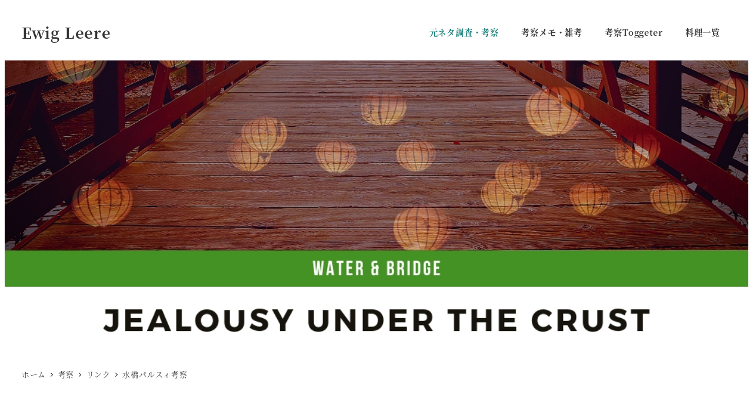

--- FILE ---
content_type: text/html; charset=UTF-8
request_url: https://ewigleere.net/studies/chireiden_parsee-20190102/
body_size: 27727
content:
<!DOCTYPE html>
<html lang="ja" data-sticky-footer="true" data-scrolled="false">

<head>
			<meta charset="UTF-8">
		<meta name="viewport" content="width=device-width, initial-scale=1, minimum-scale=1, viewport-fit=cover">
		<title>水橋パルスィ考察 &#8211; Ewig Leere</title>
<meta name='robots' content='max-image-preview:large' />
		<meta name="description" content="１．橋姫 ― その伝承 ２．橋姫 ― 嫉妬 ３．橋姫 ― 境界の守護者 ４．土地を追われた者 ― パールシー">
							<meta property="og:title" content="水橋パルスィ考察">
		
					<meta property="og:type" content="article">
		
					<meta property="og:url" content="https://ewigleere.net/studies/chireiden_parsee-20190102/">
		
					<meta property="og:image" content="https://ewigleere.net/ewigleere/wp-content/uploads/2019/01/723fe5d36d9d44f8b3525185bc96413d.jpg">
		
					<meta property="og:site_name" content="Ewig Leere">
		
					<meta property="og:description" content="１．橋姫 ― その伝承 ２．橋姫 ― 嫉妬 ３．橋姫 ― 境界の守護者 ４．土地を追われた者 ― パールシー">
		
					<meta property="og:locale" content="ja_JP">
		
				<link rel='dns-prefetch' href='//www.googletagmanager.com' />
<link rel="alternate" type="application/rss+xml" title="Ewig Leere &raquo; フィード" href="https://ewigleere.net/feed/" />
<link rel="alternate" type="application/rss+xml" title="Ewig Leere &raquo; コメントフィード" href="https://ewigleere.net/comments/feed/" />
		<link rel="profile" href="https://gmpg.org/xfn/11">
												<link rel="alternate" title="oEmbed (JSON)" type="application/json+oembed" href="https://ewigleere.net/wp-json/oembed/1.0/embed?url=https%3A%2F%2Fewigleere.net%2Fstudies%2Fchireiden_parsee-20190102%2F" />
<link rel="alternate" title="oEmbed (XML)" type="text/xml+oembed" href="https://ewigleere.net/wp-json/oembed/1.0/embed?url=https%3A%2F%2Fewigleere.net%2Fstudies%2Fchireiden_parsee-20190102%2F&#038;format=xml" />
<style id='wp-img-auto-sizes-contain-inline-css' type='text/css'>
img:is([sizes=auto i],[sizes^="auto," i]){contain-intrinsic-size:3000px 1500px}
/*# sourceURL=wp-img-auto-sizes-contain-inline-css */
</style>
<link rel='stylesheet' id='slick-carousel-css' href='https://ewigleere.net/ewigleere/wp-content/themes/snow-monkey/vendor/inc2734/wp-awesome-widgets/src/assets/packages/slick-carousel/slick/slick.css?ver=1721987020' type='text/css' media='all' />
<link rel='stylesheet' id='slick-carousel-theme-css' href='https://ewigleere.net/ewigleere/wp-content/themes/snow-monkey/vendor/inc2734/wp-awesome-widgets/src/assets/packages/slick-carousel/slick/slick-theme.css?ver=1721987020' type='text/css' media='all' />
<link rel='stylesheet' id='wp-awesome-widgets-css' href='https://ewigleere.net/ewigleere/wp-content/themes/snow-monkey/vendor/inc2734/wp-awesome-widgets/src/assets/css/app.css?ver=1721987020' type='text/css' media='all' />
<link rel='stylesheet' id='wp-share-buttons-css' href='https://ewigleere.net/ewigleere/wp-content/themes/snow-monkey/vendor/inc2734/wp-share-buttons/src/assets/css/wp-share-buttons.css?ver=1721987020' type='text/css' media='all' />
<link rel='stylesheet' id='wp-pure-css-gallery-css' href='https://ewigleere.net/ewigleere/wp-content/themes/snow-monkey/vendor/inc2734/wp-pure-css-gallery/src/assets/css/wp-pure-css-gallery.css?ver=1721987020' type='text/css' media='all' />
<style id='wp-emoji-styles-inline-css' type='text/css'>

	img.wp-smiley, img.emoji {
		display: inline !important;
		border: none !important;
		box-shadow: none !important;
		height: 1em !important;
		width: 1em !important;
		margin: 0 0.07em !important;
		vertical-align: -0.1em !important;
		background: none !important;
		padding: 0 !important;
	}
/*# sourceURL=wp-emoji-styles-inline-css */
</style>
<style id='wp-block-library-inline-css' type='text/css'>
:root{--wp-block-synced-color:#7a00df;--wp-block-synced-color--rgb:122,0,223;--wp-bound-block-color:var(--wp-block-synced-color);--wp-editor-canvas-background:#ddd;--wp-admin-theme-color:#007cba;--wp-admin-theme-color--rgb:0,124,186;--wp-admin-theme-color-darker-10:#006ba1;--wp-admin-theme-color-darker-10--rgb:0,107,160.5;--wp-admin-theme-color-darker-20:#005a87;--wp-admin-theme-color-darker-20--rgb:0,90,135;--wp-admin-border-width-focus:2px}@media (min-resolution:192dpi){:root{--wp-admin-border-width-focus:1.5px}}.wp-element-button{cursor:pointer}:root .has-very-light-gray-background-color{background-color:#eee}:root .has-very-dark-gray-background-color{background-color:#313131}:root .has-very-light-gray-color{color:#eee}:root .has-very-dark-gray-color{color:#313131}:root .has-vivid-green-cyan-to-vivid-cyan-blue-gradient-background{background:linear-gradient(135deg,#00d084,#0693e3)}:root .has-purple-crush-gradient-background{background:linear-gradient(135deg,#34e2e4,#4721fb 50%,#ab1dfe)}:root .has-hazy-dawn-gradient-background{background:linear-gradient(135deg,#faaca8,#dad0ec)}:root .has-subdued-olive-gradient-background{background:linear-gradient(135deg,#fafae1,#67a671)}:root .has-atomic-cream-gradient-background{background:linear-gradient(135deg,#fdd79a,#004a59)}:root .has-nightshade-gradient-background{background:linear-gradient(135deg,#330968,#31cdcf)}:root .has-midnight-gradient-background{background:linear-gradient(135deg,#020381,#2874fc)}:root{--wp--preset--font-size--normal:16px;--wp--preset--font-size--huge:42px}.has-regular-font-size{font-size:1em}.has-larger-font-size{font-size:2.625em}.has-normal-font-size{font-size:var(--wp--preset--font-size--normal)}.has-huge-font-size{font-size:var(--wp--preset--font-size--huge)}.has-text-align-center{text-align:center}.has-text-align-left{text-align:left}.has-text-align-right{text-align:right}.has-fit-text{white-space:nowrap!important}#end-resizable-editor-section{display:none}.aligncenter{clear:both}.items-justified-left{justify-content:flex-start}.items-justified-center{justify-content:center}.items-justified-right{justify-content:flex-end}.items-justified-space-between{justify-content:space-between}.screen-reader-text{border:0;clip-path:inset(50%);height:1px;margin:-1px;overflow:hidden;padding:0;position:absolute;width:1px;word-wrap:normal!important}.screen-reader-text:focus{background-color:#ddd;clip-path:none;color:#444;display:block;font-size:1em;height:auto;left:5px;line-height:normal;padding:15px 23px 14px;text-decoration:none;top:5px;width:auto;z-index:100000}html :where(.has-border-color){border-style:solid}html :where([style*=border-top-color]){border-top-style:solid}html :where([style*=border-right-color]){border-right-style:solid}html :where([style*=border-bottom-color]){border-bottom-style:solid}html :where([style*=border-left-color]){border-left-style:solid}html :where([style*=border-width]){border-style:solid}html :where([style*=border-top-width]){border-top-style:solid}html :where([style*=border-right-width]){border-right-style:solid}html :where([style*=border-bottom-width]){border-bottom-style:solid}html :where([style*=border-left-width]){border-left-style:solid}html :where(img[class*=wp-image-]){height:auto;max-width:100%}:where(figure){margin:0 0 1em}html :where(.is-position-sticky){--wp-admin--admin-bar--position-offset:var(--wp-admin--admin-bar--height,0px)}@media screen and (max-width:600px){html :where(.is-position-sticky){--wp-admin--admin-bar--position-offset:0px}}

/*# sourceURL=wp-block-library-inline-css */
</style><style id='wp-block-heading-inline-css' type='text/css'>
h1:where(.wp-block-heading).has-background,h2:where(.wp-block-heading).has-background,h3:where(.wp-block-heading).has-background,h4:where(.wp-block-heading).has-background,h5:where(.wp-block-heading).has-background,h6:where(.wp-block-heading).has-background{padding:1.25em 2.375em}h1.has-text-align-left[style*=writing-mode]:where([style*=vertical-lr]),h1.has-text-align-right[style*=writing-mode]:where([style*=vertical-rl]),h2.has-text-align-left[style*=writing-mode]:where([style*=vertical-lr]),h2.has-text-align-right[style*=writing-mode]:where([style*=vertical-rl]),h3.has-text-align-left[style*=writing-mode]:where([style*=vertical-lr]),h3.has-text-align-right[style*=writing-mode]:where([style*=vertical-rl]),h4.has-text-align-left[style*=writing-mode]:where([style*=vertical-lr]),h4.has-text-align-right[style*=writing-mode]:where([style*=vertical-rl]),h5.has-text-align-left[style*=writing-mode]:where([style*=vertical-lr]),h5.has-text-align-right[style*=writing-mode]:where([style*=vertical-rl]),h6.has-text-align-left[style*=writing-mode]:where([style*=vertical-lr]),h6.has-text-align-right[style*=writing-mode]:where([style*=vertical-rl]){rotate:180deg}
/*# sourceURL=https://ewigleere.net/ewigleere/wp-includes/blocks/heading/style.min.css */
</style>
<style id='wp-block-list-inline-css' type='text/css'>
ol,ul{box-sizing:border-box}:root :where(.wp-block-list.has-background){padding:1.25em 2.375em}
/*# sourceURL=https://ewigleere.net/ewigleere/wp-includes/blocks/list/style.min.css */
</style>
<style id='wp-block-paragraph-inline-css' type='text/css'>
.is-small-text{font-size:.875em}.is-regular-text{font-size:1em}.is-large-text{font-size:2.25em}.is-larger-text{font-size:3em}.has-drop-cap:not(:focus):first-letter{float:left;font-size:8.4em;font-style:normal;font-weight:100;line-height:.68;margin:.05em .1em 0 0;text-transform:uppercase}body.rtl .has-drop-cap:not(:focus):first-letter{float:none;margin-left:.1em}p.has-drop-cap.has-background{overflow:hidden}:root :where(p.has-background){padding:1.25em 2.375em}:where(p.has-text-color:not(.has-link-color)) a{color:inherit}p.has-text-align-left[style*="writing-mode:vertical-lr"],p.has-text-align-right[style*="writing-mode:vertical-rl"]{rotate:180deg}
/*# sourceURL=https://ewigleere.net/ewigleere/wp-includes/blocks/paragraph/style.min.css */
</style>
<style id='wp-block-quote-inline-css' type='text/css'>
.wp-block-quote{box-sizing:border-box;overflow-wrap:break-word}.wp-block-quote.is-large:where(:not(.is-style-plain)),.wp-block-quote.is-style-large:where(:not(.is-style-plain)){margin-bottom:1em;padding:0 1em}.wp-block-quote.is-large:where(:not(.is-style-plain)) p,.wp-block-quote.is-style-large:where(:not(.is-style-plain)) p{font-size:1.5em;font-style:italic;line-height:1.6}.wp-block-quote.is-large:where(:not(.is-style-plain)) cite,.wp-block-quote.is-large:where(:not(.is-style-plain)) footer,.wp-block-quote.is-style-large:where(:not(.is-style-plain)) cite,.wp-block-quote.is-style-large:where(:not(.is-style-plain)) footer{font-size:1.125em;text-align:right}.wp-block-quote>cite{display:block}
/*# sourceURL=https://ewigleere.net/ewigleere/wp-includes/blocks/quote/style.min.css */
</style>
<style id='wp-block-table-inline-css' type='text/css'>
.wp-block-table{overflow-x:auto}.wp-block-table table{border-collapse:collapse;width:100%}.wp-block-table thead{border-bottom:3px solid}.wp-block-table tfoot{border-top:3px solid}.wp-block-table td,.wp-block-table th{border:1px solid;padding:.5em}.wp-block-table .has-fixed-layout{table-layout:fixed;width:100%}.wp-block-table .has-fixed-layout td,.wp-block-table .has-fixed-layout th{word-break:break-word}.wp-block-table.aligncenter,.wp-block-table.alignleft,.wp-block-table.alignright{display:table;width:auto}.wp-block-table.aligncenter td,.wp-block-table.aligncenter th,.wp-block-table.alignleft td,.wp-block-table.alignleft th,.wp-block-table.alignright td,.wp-block-table.alignright th{word-break:break-word}.wp-block-table .has-subtle-light-gray-background-color{background-color:#f3f4f5}.wp-block-table .has-subtle-pale-green-background-color{background-color:#e9fbe5}.wp-block-table .has-subtle-pale-blue-background-color{background-color:#e7f5fe}.wp-block-table .has-subtle-pale-pink-background-color{background-color:#fcf0ef}.wp-block-table.is-style-stripes{background-color:initial;border-collapse:inherit;border-spacing:0}.wp-block-table.is-style-stripes tbody tr:nth-child(odd){background-color:#f0f0f0}.wp-block-table.is-style-stripes.has-subtle-light-gray-background-color tbody tr:nth-child(odd){background-color:#f3f4f5}.wp-block-table.is-style-stripes.has-subtle-pale-green-background-color tbody tr:nth-child(odd){background-color:#e9fbe5}.wp-block-table.is-style-stripes.has-subtle-pale-blue-background-color tbody tr:nth-child(odd){background-color:#e7f5fe}.wp-block-table.is-style-stripes.has-subtle-pale-pink-background-color tbody tr:nth-child(odd){background-color:#fcf0ef}.wp-block-table.is-style-stripes td,.wp-block-table.is-style-stripes th{border-color:#0000}.wp-block-table.is-style-stripes{border-bottom:1px solid #f0f0f0}.wp-block-table .has-border-color td,.wp-block-table .has-border-color th,.wp-block-table .has-border-color tr,.wp-block-table .has-border-color>*{border-color:inherit}.wp-block-table table[style*=border-top-color] tr:first-child,.wp-block-table table[style*=border-top-color] tr:first-child td,.wp-block-table table[style*=border-top-color] tr:first-child th,.wp-block-table table[style*=border-top-color]>*,.wp-block-table table[style*=border-top-color]>* td,.wp-block-table table[style*=border-top-color]>* th{border-top-color:inherit}.wp-block-table table[style*=border-top-color] tr:not(:first-child){border-top-color:initial}.wp-block-table table[style*=border-right-color] td:last-child,.wp-block-table table[style*=border-right-color] th,.wp-block-table table[style*=border-right-color] tr,.wp-block-table table[style*=border-right-color]>*{border-right-color:inherit}.wp-block-table table[style*=border-bottom-color] tr:last-child,.wp-block-table table[style*=border-bottom-color] tr:last-child td,.wp-block-table table[style*=border-bottom-color] tr:last-child th,.wp-block-table table[style*=border-bottom-color]>*,.wp-block-table table[style*=border-bottom-color]>* td,.wp-block-table table[style*=border-bottom-color]>* th{border-bottom-color:inherit}.wp-block-table table[style*=border-bottom-color] tr:not(:last-child){border-bottom-color:initial}.wp-block-table table[style*=border-left-color] td:first-child,.wp-block-table table[style*=border-left-color] th,.wp-block-table table[style*=border-left-color] tr,.wp-block-table table[style*=border-left-color]>*{border-left-color:inherit}.wp-block-table table[style*=border-style] td,.wp-block-table table[style*=border-style] th,.wp-block-table table[style*=border-style] tr,.wp-block-table table[style*=border-style]>*{border-style:inherit}.wp-block-table table[style*=border-width] td,.wp-block-table table[style*=border-width] th,.wp-block-table table[style*=border-width] tr,.wp-block-table table[style*=border-width]>*{border-style:inherit;border-width:inherit}
/*# sourceURL=https://ewigleere.net/ewigleere/wp-includes/blocks/table/style.min.css */
</style>
<style id='global-styles-inline-css' type='text/css'>
:root{--wp--preset--aspect-ratio--square: 1;--wp--preset--aspect-ratio--4-3: 4/3;--wp--preset--aspect-ratio--3-4: 3/4;--wp--preset--aspect-ratio--3-2: 3/2;--wp--preset--aspect-ratio--2-3: 2/3;--wp--preset--aspect-ratio--16-9: 16/9;--wp--preset--aspect-ratio--9-16: 9/16;--wp--preset--color--black: #000000;--wp--preset--color--cyan-bluish-gray: #abb8c3;--wp--preset--color--white: #ffffff;--wp--preset--color--pale-pink: #f78da7;--wp--preset--color--vivid-red: #cf2e2e;--wp--preset--color--luminous-vivid-orange: #ff6900;--wp--preset--color--luminous-vivid-amber: #fcb900;--wp--preset--color--light-green-cyan: #7bdcb5;--wp--preset--color--vivid-green-cyan: #00d084;--wp--preset--color--pale-cyan-blue: #8ed1fc;--wp--preset--color--vivid-cyan-blue: #0693e3;--wp--preset--color--vivid-purple: #9b51e0;--wp--preset--color--sm-accent: var(--accent-color);--wp--preset--color--sm-sub-accent: var(--sub-accent-color);--wp--preset--color--sm-text: var(--_color-text);--wp--preset--color--sm-text-alt: var(--_color-white);--wp--preset--color--sm-lightest-gray: var(--_lightest-color-gray);--wp--preset--color--sm-lighter-gray: var(--_lighter-color-gray);--wp--preset--color--sm-light-gray: var(--_light-color-gray);--wp--preset--color--sm-gray: var(--_color-gray);--wp--preset--color--sm-dark-gray: var(--_dark-color-gray);--wp--preset--color--sm-darker-gray: var(--_darker-color-gray);--wp--preset--color--sm-darkest-gray: var(--_darkest-color-gray);--wp--preset--gradient--vivid-cyan-blue-to-vivid-purple: linear-gradient(135deg,rgb(6,147,227) 0%,rgb(155,81,224) 100%);--wp--preset--gradient--light-green-cyan-to-vivid-green-cyan: linear-gradient(135deg,rgb(122,220,180) 0%,rgb(0,208,130) 100%);--wp--preset--gradient--luminous-vivid-amber-to-luminous-vivid-orange: linear-gradient(135deg,rgb(252,185,0) 0%,rgb(255,105,0) 100%);--wp--preset--gradient--luminous-vivid-orange-to-vivid-red: linear-gradient(135deg,rgb(255,105,0) 0%,rgb(207,46,46) 100%);--wp--preset--gradient--very-light-gray-to-cyan-bluish-gray: linear-gradient(135deg,rgb(238,238,238) 0%,rgb(169,184,195) 100%);--wp--preset--gradient--cool-to-warm-spectrum: linear-gradient(135deg,rgb(74,234,220) 0%,rgb(151,120,209) 20%,rgb(207,42,186) 40%,rgb(238,44,130) 60%,rgb(251,105,98) 80%,rgb(254,248,76) 100%);--wp--preset--gradient--blush-light-purple: linear-gradient(135deg,rgb(255,206,236) 0%,rgb(152,150,240) 100%);--wp--preset--gradient--blush-bordeaux: linear-gradient(135deg,rgb(254,205,165) 0%,rgb(254,45,45) 50%,rgb(107,0,62) 100%);--wp--preset--gradient--luminous-dusk: linear-gradient(135deg,rgb(255,203,112) 0%,rgb(199,81,192) 50%,rgb(65,88,208) 100%);--wp--preset--gradient--pale-ocean: linear-gradient(135deg,rgb(255,245,203) 0%,rgb(182,227,212) 50%,rgb(51,167,181) 100%);--wp--preset--gradient--electric-grass: linear-gradient(135deg,rgb(202,248,128) 0%,rgb(113,206,126) 100%);--wp--preset--gradient--midnight: linear-gradient(135deg,rgb(2,3,129) 0%,rgb(40,116,252) 100%);--wp--preset--font-size--small: 13px;--wp--preset--font-size--medium: 20px;--wp--preset--font-size--large: 36px;--wp--preset--font-size--x-large: 42px;--wp--preset--font-size--sm-xs: 0.8rem;--wp--preset--font-size--sm-s: 0.88rem;--wp--preset--font-size--sm-m: 1rem;--wp--preset--font-size--sm-l: 1.14rem;--wp--preset--font-size--sm-xl: 1.33rem;--wp--preset--font-size--sm-2-xl: 1.6rem;--wp--preset--font-size--sm-3-xl: 2rem;--wp--preset--font-size--sm-4-xl: 2.66rem;--wp--preset--font-size--sm-5-xl: 4rem;--wp--preset--font-size--sm-6-xl: 8rem;--wp--preset--spacing--20: var(--_s-2);--wp--preset--spacing--30: var(--_s-1);--wp--preset--spacing--40: var(--_s1);--wp--preset--spacing--50: var(--_s2);--wp--preset--spacing--60: var(--_s3);--wp--preset--spacing--70: var(--_s4);--wp--preset--spacing--80: var(--_s5);--wp--preset--shadow--natural: 6px 6px 9px rgba(0, 0, 0, 0.2);--wp--preset--shadow--deep: 12px 12px 50px rgba(0, 0, 0, 0.4);--wp--preset--shadow--sharp: 6px 6px 0px rgba(0, 0, 0, 0.2);--wp--preset--shadow--outlined: 6px 6px 0px -3px rgb(255, 255, 255), 6px 6px rgb(0, 0, 0);--wp--preset--shadow--crisp: 6px 6px 0px rgb(0, 0, 0);--wp--custom--slim-width: 46rem;--wp--custom--content-max-width: var(--_global--container-max-width);--wp--custom--content-width: var(--wp--custom--content-max-width);--wp--custom--content-wide-width: calc(var(--wp--custom--content-width) + 240px);--wp--custom--has-sidebar-main-basis: var(--wp--custom--slim-width);--wp--custom--has-sidebar-sidebar-basis: 336px;}:root { --wp--style--global--content-size: var(--wp--custom--content-width);--wp--style--global--wide-size: var(--wp--custom--content-wide-width); }:where(body) { margin: 0; }.wp-site-blocks > .alignleft { float: left; margin-right: 2em; }.wp-site-blocks > .alignright { float: right; margin-left: 2em; }.wp-site-blocks > .aligncenter { justify-content: center; margin-left: auto; margin-right: auto; }:where(.wp-site-blocks) > * { margin-block-start: var(--_margin1); margin-block-end: 0; }:where(.wp-site-blocks) > :first-child { margin-block-start: 0; }:where(.wp-site-blocks) > :last-child { margin-block-end: 0; }:root { --wp--style--block-gap: var(--_margin1); }:root :where(.is-layout-flow) > :first-child{margin-block-start: 0;}:root :where(.is-layout-flow) > :last-child{margin-block-end: 0;}:root :where(.is-layout-flow) > *{margin-block-start: var(--_margin1);margin-block-end: 0;}:root :where(.is-layout-constrained) > :first-child{margin-block-start: 0;}:root :where(.is-layout-constrained) > :last-child{margin-block-end: 0;}:root :where(.is-layout-constrained) > *{margin-block-start: var(--_margin1);margin-block-end: 0;}:root :where(.is-layout-flex){gap: var(--_margin1);}:root :where(.is-layout-grid){gap: var(--_margin1);}.is-layout-flow > .alignleft{float: left;margin-inline-start: 0;margin-inline-end: 2em;}.is-layout-flow > .alignright{float: right;margin-inline-start: 2em;margin-inline-end: 0;}.is-layout-flow > .aligncenter{margin-left: auto !important;margin-right: auto !important;}.is-layout-constrained > .alignleft{float: left;margin-inline-start: 0;margin-inline-end: 2em;}.is-layout-constrained > .alignright{float: right;margin-inline-start: 2em;margin-inline-end: 0;}.is-layout-constrained > .aligncenter{margin-left: auto !important;margin-right: auto !important;}.is-layout-constrained > :where(:not(.alignleft):not(.alignright):not(.alignfull)){max-width: var(--wp--style--global--content-size);margin-left: auto !important;margin-right: auto !important;}.is-layout-constrained > .alignwide{max-width: var(--wp--style--global--wide-size);}body .is-layout-flex{display: flex;}.is-layout-flex{flex-wrap: wrap;align-items: center;}.is-layout-flex > :is(*, div){margin: 0;}body .is-layout-grid{display: grid;}.is-layout-grid > :is(*, div){margin: 0;}body{padding-top: 0px;padding-right: 0px;padding-bottom: 0px;padding-left: 0px;}a:where(:not(.wp-element-button)){color: var(--wp--preset--color--sm-accent);text-decoration: underline;}:root :where(.wp-element-button, .wp-block-button__link){background-color: var(--wp--preset--color--sm-accent);border-radius: var(--_global--border-radius);border-width: 0;color: var(--wp--preset--color--sm-text-alt);font-family: inherit;font-size: inherit;font-style: inherit;font-weight: inherit;letter-spacing: inherit;line-height: inherit;padding-top: calc(var(--_padding-1) * .5);padding-right: var(--_padding-1);padding-bottom: calc(var(--_padding-1) * .5);padding-left: var(--_padding-1);text-decoration: none;text-transform: inherit;}.has-black-color{color: var(--wp--preset--color--black) !important;}.has-cyan-bluish-gray-color{color: var(--wp--preset--color--cyan-bluish-gray) !important;}.has-white-color{color: var(--wp--preset--color--white) !important;}.has-pale-pink-color{color: var(--wp--preset--color--pale-pink) !important;}.has-vivid-red-color{color: var(--wp--preset--color--vivid-red) !important;}.has-luminous-vivid-orange-color{color: var(--wp--preset--color--luminous-vivid-orange) !important;}.has-luminous-vivid-amber-color{color: var(--wp--preset--color--luminous-vivid-amber) !important;}.has-light-green-cyan-color{color: var(--wp--preset--color--light-green-cyan) !important;}.has-vivid-green-cyan-color{color: var(--wp--preset--color--vivid-green-cyan) !important;}.has-pale-cyan-blue-color{color: var(--wp--preset--color--pale-cyan-blue) !important;}.has-vivid-cyan-blue-color{color: var(--wp--preset--color--vivid-cyan-blue) !important;}.has-vivid-purple-color{color: var(--wp--preset--color--vivid-purple) !important;}.has-sm-accent-color{color: var(--wp--preset--color--sm-accent) !important;}.has-sm-sub-accent-color{color: var(--wp--preset--color--sm-sub-accent) !important;}.has-sm-text-color{color: var(--wp--preset--color--sm-text) !important;}.has-sm-text-alt-color{color: var(--wp--preset--color--sm-text-alt) !important;}.has-sm-lightest-gray-color{color: var(--wp--preset--color--sm-lightest-gray) !important;}.has-sm-lighter-gray-color{color: var(--wp--preset--color--sm-lighter-gray) !important;}.has-sm-light-gray-color{color: var(--wp--preset--color--sm-light-gray) !important;}.has-sm-gray-color{color: var(--wp--preset--color--sm-gray) !important;}.has-sm-dark-gray-color{color: var(--wp--preset--color--sm-dark-gray) !important;}.has-sm-darker-gray-color{color: var(--wp--preset--color--sm-darker-gray) !important;}.has-sm-darkest-gray-color{color: var(--wp--preset--color--sm-darkest-gray) !important;}.has-black-background-color{background-color: var(--wp--preset--color--black) !important;}.has-cyan-bluish-gray-background-color{background-color: var(--wp--preset--color--cyan-bluish-gray) !important;}.has-white-background-color{background-color: var(--wp--preset--color--white) !important;}.has-pale-pink-background-color{background-color: var(--wp--preset--color--pale-pink) !important;}.has-vivid-red-background-color{background-color: var(--wp--preset--color--vivid-red) !important;}.has-luminous-vivid-orange-background-color{background-color: var(--wp--preset--color--luminous-vivid-orange) !important;}.has-luminous-vivid-amber-background-color{background-color: var(--wp--preset--color--luminous-vivid-amber) !important;}.has-light-green-cyan-background-color{background-color: var(--wp--preset--color--light-green-cyan) !important;}.has-vivid-green-cyan-background-color{background-color: var(--wp--preset--color--vivid-green-cyan) !important;}.has-pale-cyan-blue-background-color{background-color: var(--wp--preset--color--pale-cyan-blue) !important;}.has-vivid-cyan-blue-background-color{background-color: var(--wp--preset--color--vivid-cyan-blue) !important;}.has-vivid-purple-background-color{background-color: var(--wp--preset--color--vivid-purple) !important;}.has-sm-accent-background-color{background-color: var(--wp--preset--color--sm-accent) !important;}.has-sm-sub-accent-background-color{background-color: var(--wp--preset--color--sm-sub-accent) !important;}.has-sm-text-background-color{background-color: var(--wp--preset--color--sm-text) !important;}.has-sm-text-alt-background-color{background-color: var(--wp--preset--color--sm-text-alt) !important;}.has-sm-lightest-gray-background-color{background-color: var(--wp--preset--color--sm-lightest-gray) !important;}.has-sm-lighter-gray-background-color{background-color: var(--wp--preset--color--sm-lighter-gray) !important;}.has-sm-light-gray-background-color{background-color: var(--wp--preset--color--sm-light-gray) !important;}.has-sm-gray-background-color{background-color: var(--wp--preset--color--sm-gray) !important;}.has-sm-dark-gray-background-color{background-color: var(--wp--preset--color--sm-dark-gray) !important;}.has-sm-darker-gray-background-color{background-color: var(--wp--preset--color--sm-darker-gray) !important;}.has-sm-darkest-gray-background-color{background-color: var(--wp--preset--color--sm-darkest-gray) !important;}.has-black-border-color{border-color: var(--wp--preset--color--black) !important;}.has-cyan-bluish-gray-border-color{border-color: var(--wp--preset--color--cyan-bluish-gray) !important;}.has-white-border-color{border-color: var(--wp--preset--color--white) !important;}.has-pale-pink-border-color{border-color: var(--wp--preset--color--pale-pink) !important;}.has-vivid-red-border-color{border-color: var(--wp--preset--color--vivid-red) !important;}.has-luminous-vivid-orange-border-color{border-color: var(--wp--preset--color--luminous-vivid-orange) !important;}.has-luminous-vivid-amber-border-color{border-color: var(--wp--preset--color--luminous-vivid-amber) !important;}.has-light-green-cyan-border-color{border-color: var(--wp--preset--color--light-green-cyan) !important;}.has-vivid-green-cyan-border-color{border-color: var(--wp--preset--color--vivid-green-cyan) !important;}.has-pale-cyan-blue-border-color{border-color: var(--wp--preset--color--pale-cyan-blue) !important;}.has-vivid-cyan-blue-border-color{border-color: var(--wp--preset--color--vivid-cyan-blue) !important;}.has-vivid-purple-border-color{border-color: var(--wp--preset--color--vivid-purple) !important;}.has-sm-accent-border-color{border-color: var(--wp--preset--color--sm-accent) !important;}.has-sm-sub-accent-border-color{border-color: var(--wp--preset--color--sm-sub-accent) !important;}.has-sm-text-border-color{border-color: var(--wp--preset--color--sm-text) !important;}.has-sm-text-alt-border-color{border-color: var(--wp--preset--color--sm-text-alt) !important;}.has-sm-lightest-gray-border-color{border-color: var(--wp--preset--color--sm-lightest-gray) !important;}.has-sm-lighter-gray-border-color{border-color: var(--wp--preset--color--sm-lighter-gray) !important;}.has-sm-light-gray-border-color{border-color: var(--wp--preset--color--sm-light-gray) !important;}.has-sm-gray-border-color{border-color: var(--wp--preset--color--sm-gray) !important;}.has-sm-dark-gray-border-color{border-color: var(--wp--preset--color--sm-dark-gray) !important;}.has-sm-darker-gray-border-color{border-color: var(--wp--preset--color--sm-darker-gray) !important;}.has-sm-darkest-gray-border-color{border-color: var(--wp--preset--color--sm-darkest-gray) !important;}.has-vivid-cyan-blue-to-vivid-purple-gradient-background{background: var(--wp--preset--gradient--vivid-cyan-blue-to-vivid-purple) !important;}.has-light-green-cyan-to-vivid-green-cyan-gradient-background{background: var(--wp--preset--gradient--light-green-cyan-to-vivid-green-cyan) !important;}.has-luminous-vivid-amber-to-luminous-vivid-orange-gradient-background{background: var(--wp--preset--gradient--luminous-vivid-amber-to-luminous-vivid-orange) !important;}.has-luminous-vivid-orange-to-vivid-red-gradient-background{background: var(--wp--preset--gradient--luminous-vivid-orange-to-vivid-red) !important;}.has-very-light-gray-to-cyan-bluish-gray-gradient-background{background: var(--wp--preset--gradient--very-light-gray-to-cyan-bluish-gray) !important;}.has-cool-to-warm-spectrum-gradient-background{background: var(--wp--preset--gradient--cool-to-warm-spectrum) !important;}.has-blush-light-purple-gradient-background{background: var(--wp--preset--gradient--blush-light-purple) !important;}.has-blush-bordeaux-gradient-background{background: var(--wp--preset--gradient--blush-bordeaux) !important;}.has-luminous-dusk-gradient-background{background: var(--wp--preset--gradient--luminous-dusk) !important;}.has-pale-ocean-gradient-background{background: var(--wp--preset--gradient--pale-ocean) !important;}.has-electric-grass-gradient-background{background: var(--wp--preset--gradient--electric-grass) !important;}.has-midnight-gradient-background{background: var(--wp--preset--gradient--midnight) !important;}.has-small-font-size{font-size: var(--wp--preset--font-size--small) !important;}.has-medium-font-size{font-size: var(--wp--preset--font-size--medium) !important;}.has-large-font-size{font-size: var(--wp--preset--font-size--large) !important;}.has-x-large-font-size{font-size: var(--wp--preset--font-size--x-large) !important;}.has-sm-xs-font-size{font-size: var(--wp--preset--font-size--sm-xs) !important;}.has-sm-s-font-size{font-size: var(--wp--preset--font-size--sm-s) !important;}.has-sm-m-font-size{font-size: var(--wp--preset--font-size--sm-m) !important;}.has-sm-l-font-size{font-size: var(--wp--preset--font-size--sm-l) !important;}.has-sm-xl-font-size{font-size: var(--wp--preset--font-size--sm-xl) !important;}.has-sm-2-xl-font-size{font-size: var(--wp--preset--font-size--sm-2-xl) !important;}.has-sm-3-xl-font-size{font-size: var(--wp--preset--font-size--sm-3-xl) !important;}.has-sm-4-xl-font-size{font-size: var(--wp--preset--font-size--sm-4-xl) !important;}.has-sm-5-xl-font-size{font-size: var(--wp--preset--font-size--sm-5-xl) !important;}.has-sm-6-xl-font-size{font-size: var(--wp--preset--font-size--sm-6-xl) !important;}
:root :where(.wp-block-table > table){border-color: var(--wp--preset--color--sm-lighter-gray);}
/*# sourceURL=global-styles-inline-css */
</style>

<link rel='stylesheet' id='wp-like-me-box-css' href='https://ewigleere.net/ewigleere/wp-content/themes/snow-monkey/vendor/inc2734/wp-like-me-box/src/assets/css/wp-like-me-box.css?ver=1721987020' type='text/css' media='all' />
<link rel='stylesheet' id='wp-oembed-blog-card-css' href='https://ewigleere.net/ewigleere/wp-content/themes/snow-monkey/vendor/inc2734/wp-oembed-blog-card/src/assets/css/app.css?ver=1721987020' type='text/css' media='all' />
<link rel='stylesheet' id='spider-css' href='https://ewigleere.net/ewigleere/wp-content/plugins/snow-monkey-blocks/dist/packages/spider/dist/css/spider.css?ver=1768988625' type='text/css' media='all' />
<link rel='stylesheet' id='snow-monkey-blocks-css' href='https://ewigleere.net/ewigleere/wp-content/plugins/snow-monkey-blocks/dist/css/blocks.css?ver=1768988625' type='text/css' media='all' />
<link rel='stylesheet' id='snow-monkey-snow-monkey-blocks-app-css' href='https://ewigleere.net/ewigleere/wp-content/themes/snow-monkey/assets/css/dependency/snow-monkey-blocks/app.css?ver=1721987020' type='text/css' media='all' />
<link rel='stylesheet' id='snow-monkey-snow-monkey-blocks-theme-css' href='https://ewigleere.net/ewigleere/wp-content/themes/snow-monkey/assets/css/dependency/snow-monkey-blocks/app-theme.css?ver=1721987020' type='text/css' media='all' />
<link rel='stylesheet' id='snow-monkey-blocks-spider-slider-style-css' href='https://ewigleere.net/ewigleere/wp-content/plugins/snow-monkey-blocks/dist/blocks/spider-slider/style-index.css?ver=1768988625' type='text/css' media='all' />
<link rel='stylesheet' id='dimage-style-css' href='https://ewigleere.net/ewigleere/wp-content/plugins/dimage-360/css/dimage-style.css?ver=99a8bcefb965c232602fc7496931b181' type='text/css' media='all' />
<link rel='stylesheet' id='foobox-free-min-css' href='https://ewigleere.net/ewigleere/wp-content/plugins/foobox-image-lightbox/free/css/foobox.free.min.css?ver=2.7.41' type='text/css' media='all' />
<link rel='stylesheet' id='ppress-frontend-css' href='https://ewigleere.net/ewigleere/wp-content/plugins/wp-user-avatar/assets/css/frontend.min.css?ver=4.16.9' type='text/css' media='all' />
<link rel='stylesheet' id='ppress-flatpickr-css' href='https://ewigleere.net/ewigleere/wp-content/plugins/wp-user-avatar/assets/flatpickr/flatpickr.min.css?ver=4.16.9' type='text/css' media='all' />
<link rel='stylesheet' id='ppress-select2-css' href='https://ewigleere.net/ewigleere/wp-content/plugins/wp-user-avatar/assets/select2/select2.min.css?ver=99a8bcefb965c232602fc7496931b181' type='text/css' media='all' />
<link rel='stylesheet' id='snow-monkey-blocks-background-parallax-css' href='https://ewigleere.net/ewigleere/wp-content/plugins/snow-monkey-blocks/dist/css/background-parallax.css?ver=1768988625' type='text/css' media='all' />
<link rel='stylesheet' id='snow-monkey-app-css' href='https://ewigleere.net/ewigleere/wp-content/themes/snow-monkey/assets/css/app/app.css?ver=1721987020' type='text/css' media='all' />
<style id='snow-monkey-app-inline-css' type='text/css'>
@font-face { font-family: "Noto Sans JP"; font-style: normal; font-weight: 400; src: url("https://ewigleere.net/ewigleere/wp-content/themes/snow-monkey/assets/fonts/NotoSansJP-Regular.woff2") format("woff2"); }@font-face { font-family: "Noto Sans JP"; font-style: normal; font-weight: 700; src: url("https://ewigleere.net/ewigleere/wp-content/themes/snow-monkey/assets/fonts/NotoSansJP-Bold.woff2") format("woff2"); }@font-face { font-family: "Noto Serif JP"; font-style: normal; font-weight: 400; src: url("https://ewigleere.net/ewigleere/wp-content/themes/snow-monkey/assets/fonts/NotoSerifJP-Regular.woff2") format("woff2"); }@font-face { font-family: "Noto Serif JP"; font-style: normal; font-weight: 700; src: url("https://ewigleere.net/ewigleere/wp-content/themes/snow-monkey/assets/fonts/NotoSerifJP-Bold.woff2") format("woff2"); }@font-face { font-family: "M PLUS 1p"; font-style: normal; font-weight: 400; src: url("https://ewigleere.net/ewigleere/wp-content/themes/snow-monkey/assets/fonts/MPLUS1p-Regular.woff2") format("woff2"); }@font-face { font-family: "M PLUS 1p"; font-style: normal; font-weight: 700; src: url("https://ewigleere.net/ewigleere/wp-content/themes/snow-monkey/assets/fonts/MPLUS1p-Bold.woff2") format("woff2"); }@font-face { font-family: "M PLUS Rounded 1c"; font-style: normal; font-weight: 400; src: url("https://ewigleere.net/ewigleere/wp-content/themes/snow-monkey/assets/fonts/MPLUSRounded1c-Regular.woff2") format("woff2"); }@font-face { font-family: "M PLUS Rounded 1c"; font-style: normal; font-weight: 700; src: url("https://ewigleere.net/ewigleere/wp-content/themes/snow-monkey/assets/fonts/MPLUSRounded1c-Bold.woff2") format("woff2"); }@font-face { font-family: "BIZ UDPGothic"; font-style: normal; font-weight: 400; src: url("https://ewigleere.net/ewigleere/wp-content/themes/snow-monkey/assets/fonts/BIZUDPGothic-Regular.woff2") format("woff2"); }@font-face { font-family: "BIZ UDPGothic"; font-style: normal; font-weight: 700; src: url("https://ewigleere.net/ewigleere/wp-content/themes/snow-monkey/assets/fonts/BIZUDPGothic-Bold.woff2") format("woff2"); }@font-face { font-family: "BIZ UDPMincho"; font-style: normal; font-weight: 400; src: url("https://ewigleere.net/ewigleere/wp-content/themes/snow-monkey/assets/fonts/BIZUDPMincho-Regular.woff2") format("woff2"); }@font-face { font-family: "BIZ UDPMincho"; font-style: normal; font-weight: 700; src: url("https://ewigleere.net/ewigleere/wp-content/themes/snow-monkey/assets/fonts/BIZUDPMincho-Bold.woff2") format("woff2"); }
input[type="email"],input[type="number"],input[type="password"],input[type="search"],input[type="tel"],input[type="text"],input[type="url"],textarea { font-size: 16px }
:root { --_margin-scale: 1;--_space: 1.8rem;--_space-unitless: 1.8;--accent-color: #197f7a;--wp--preset--color--accent-color: var(--accent-color);--dark-accent-color: #082a28;--light-accent-color: #29d5cc;--lighter-accent-color: #63e0da;--lightest-accent-color: #72e3de;--sub-accent-color: #707593;--wp--preset--color--sub-accent-color: var(--sub-accent-color);--dark-sub-accent-color: #444759;--light-sub-accent-color: #aaadbf;--lighter-sub-accent-color: #d1d3dd;--lightest-sub-accent-color: #dcdde4;--_half-leading: 0.4;--font-family: "Noto Serif JP",serif;--_global--font-family: var(--font-family);--_global--font-size-px: 16px }
html { letter-spacing: 0.05rem }
.p-infobar__inner { background-color: #197f7a }
.p-infobar__content { color: #fff }
/*# sourceURL=snow-monkey-app-inline-css */
</style>
<link rel='stylesheet' id='snow-monkey-theme-css' href='https://ewigleere.net/ewigleere/wp-content/themes/snow-monkey/assets/css/app/app-theme.css?ver=1721987020' type='text/css' media='all' />
<style id='snow-monkey-theme-inline-css' type='text/css'>
:root { --entry-content-h2-background-color: #f7f7f7;--entry-content-h2-padding: calc(var(--_space) * 0.25) calc(var(--_space) * 0.25) calc(var(--_space) * 0.25) calc(var(--_space) * 0.5);--entry-content-h3-border-bottom: 1px solid #eee;--entry-content-h3-padding: 0 0 calc(var(--_space) * 0.25);--widget-title-display: flex;--widget-title-flex-direction: row;--widget-title-align-items: center;--widget-title-justify-content: center;--widget-title-pseudo-display: block;--widget-title-pseudo-content: "";--widget-title-pseudo-height: 1px;--widget-title-pseudo-background-color: #111;--widget-title-pseudo-flex: 1 0 0%;--widget-title-pseudo-min-width: 20px;--widget-title-before-margin-right: .5em;--widget-title-after-margin-left: .5em }
body { --entry-content-h2-border-left: 1px solid var(--wp--preset--color--sm-accent) }
/*# sourceURL=snow-monkey-theme-inline-css */
</style>
<link rel='stylesheet' id='snow-monkey-custom-widgets-app-css' href='https://ewigleere.net/ewigleere/wp-content/themes/snow-monkey/assets/css/custom-widgets/app.css?ver=1721987020' type='text/css' media='all' />
<link rel='stylesheet' id='snow-monkey-custom-widgets-theme-css' href='https://ewigleere.net/ewigleere/wp-content/themes/snow-monkey/assets/css/custom-widgets/app-theme.css?ver=1721987020' type='text/css' media='all' />
<link rel='stylesheet' id='snow-monkey-block-library-app-css' href='https://ewigleere.net/ewigleere/wp-content/themes/snow-monkey/assets/css/block-library/app.css?ver=1721987020' type='text/css' media='all' />
<link rel='stylesheet' id='snow-monkey-block-library-theme-css' href='https://ewigleere.net/ewigleere/wp-content/themes/snow-monkey/assets/css/block-library/app-theme.css?ver=1721987020' type='text/css' media='all' />
<script type="text/javascript" id="wp-oembed-blog-card-js-extra">
/* <![CDATA[ */
var WP_OEMBED_BLOG_CARD = {"endpoint":"https://ewigleere.net/wp-json/wp-oembed-blog-card/v1"};
//# sourceURL=wp-oembed-blog-card-js-extra
/* ]]> */
</script>
<script type="text/javascript" src="https://ewigleere.net/ewigleere/wp-content/themes/snow-monkey/vendor/inc2734/wp-oembed-blog-card/src/assets/js/app.js?ver=1721987020" id="wp-oembed-blog-card-js" defer="defer" data-wp-strategy="defer"></script>
<script type="text/javascript" src="https://ewigleere.net/ewigleere/wp-content/themes/snow-monkey/vendor/inc2734/wp-contents-outline/src/assets/packages/@inc2734/contents-outline/dist/index.js?ver=1721987020" id="contents-outline-js" defer="defer" data-wp-strategy="defer"></script>
<script type="text/javascript" src="https://ewigleere.net/ewigleere/wp-content/themes/snow-monkey/vendor/inc2734/wp-contents-outline/src/assets/js/app.js?ver=1721987020" id="wp-contents-outline-js" defer="defer" data-wp-strategy="defer"></script>
<script type="text/javascript" id="wp-share-buttons-js-extra">
/* <![CDATA[ */
var inc2734_wp_share_buttons = {"copy_success":"\u30b3\u30d4\u30fc\u3057\u307e\u3057\u305f\uff01","copy_failed":"\u30b3\u30d4\u30fc\u306b\u5931\u6557\u3057\u307e\u3057\u305f\uff01"};
//# sourceURL=wp-share-buttons-js-extra
/* ]]> */
</script>
<script type="text/javascript" src="https://ewigleere.net/ewigleere/wp-content/themes/snow-monkey/vendor/inc2734/wp-share-buttons/src/assets/js/wp-share-buttons.js?ver=1721987020" id="wp-share-buttons-js" defer="defer" data-wp-strategy="defer"></script>
<script type="text/javascript" src="https://ewigleere.net/ewigleere/wp-content/plugins/snow-monkey-blocks/dist/packages/spider/dist/js/spider.js?ver=1768988625" id="spider-js" defer="defer" data-wp-strategy="defer"></script>
<script type="text/javascript" src="https://ewigleere.net/ewigleere/wp-content/themes/snow-monkey/assets/js/dependency/snow-monkey-blocks/app.js?ver=1721987020" id="snow-monkey-snow-monkey-blocks-js" defer="defer" data-wp-strategy="defer"></script>
<script type="text/javascript" src="https://ewigleere.net/ewigleere/wp-includes/js/jquery/jquery.min.js?ver=3.7.1" id="jquery-core-js"></script>
<script type="text/javascript" src="https://ewigleere.net/ewigleere/wp-includes/js/jquery/jquery-migrate.min.js?ver=3.4.1" id="jquery-migrate-js"></script>
<script type="text/javascript" src="https://ewigleere.net/ewigleere/wp-content/plugins/dimage-360/js/photo-sphere-viewer.min.js?ver=1" id="photo-sphere-js1-js"></script>
<script type="text/javascript" src="https://ewigleere.net/ewigleere/wp-content/plugins/dimage-360/js/three.min.js?ver=1" id="three-min-js"></script>
<script type="text/javascript" src="https://ewigleere.net/ewigleere/wp-content/plugins/wp-user-avatar/assets/flatpickr/flatpickr.min.js?ver=4.16.9" id="ppress-flatpickr-js"></script>
<script type="text/javascript" src="https://ewigleere.net/ewigleere/wp-content/plugins/wp-user-avatar/assets/select2/select2.min.js?ver=4.16.9" id="ppress-select2-js"></script>
<script type="text/javascript" src="https://www.googletagmanager.com/gtag/js?id=G-VQ6YY3LV9K&amp;ver=1" id="inc2734-wp-seo-google-analytics-js"></script>
<script type="text/javascript" id="inc2734-wp-seo-google-analytics-js-after">
/* <![CDATA[ */
window.dataLayer = window.dataLayer || []; function gtag(){dataLayer.push(arguments)}; gtag('js', new Date()); gtag('config', 'G-VQ6YY3LV9K');
//# sourceURL=inc2734-wp-seo-google-analytics-js-after
/* ]]> */
</script>
<script type="text/javascript" src="https://ewigleere.net/ewigleere/wp-content/themes/snow-monkey/assets/js/widgets.js?ver=1721987020" id="snow-monkey-widgets-js" defer="defer" data-wp-strategy="defer"></script>
<script type="text/javascript" src="https://ewigleere.net/ewigleere/wp-content/themes/snow-monkey/assets/js/drop-nav.js?ver=1721987020" id="snow-monkey-drop-nav-js" defer="defer" data-wp-strategy="defer"></script>
<script type="text/javascript" src="https://ewigleere.net/ewigleere/wp-content/themes/snow-monkey/assets/js/page-top.js?ver=1721987020" id="snow-monkey-page-top-js" defer="defer" data-wp-strategy="defer"></script>
<script type="text/javascript" src="https://ewigleere.net/ewigleere/wp-content/themes/snow-monkey/assets/js/hash-nav.js?ver=1721987020" id="snow-monkey-hash-nav-js" defer="defer" data-wp-strategy="defer"></script>
<script type="text/javascript" src="https://ewigleere.net/ewigleere/wp-content/themes/snow-monkey/assets/js/smooth-scroll.js?ver=1721987020" id="snow-monkey-smooth-scroll-js" defer="defer" data-wp-strategy="defer"></script>
<script type="text/javascript" id="snow-monkey-js-extra">
/* <![CDATA[ */
var snow_monkey = {"home_url":"https://ewigleere.net","children_expander_open_label":"\u30b5\u30d6\u30e1\u30cb\u30e5\u30fc\u3092\u958b\u304f","children_expander_close_label":"\u30b5\u30d6\u30e1\u30cb\u30e5\u30fc\u3092\u9589\u3058\u308b"};
var inc2734_wp_share_buttons_facebook = {"endpoint":"https://ewigleere.net/ewigleere/wp-admin/admin-ajax.php","action":"inc2734_wp_share_buttons_facebook","_ajax_nonce":"d7dd7e7673"};
var inc2734_wp_share_buttons_twitter = {"endpoint":"https://ewigleere.net/ewigleere/wp-admin/admin-ajax.php","action":"inc2734_wp_share_buttons_twitter","_ajax_nonce":"135864128f"};
var inc2734_wp_share_buttons_hatena = {"endpoint":"https://ewigleere.net/ewigleere/wp-admin/admin-ajax.php","action":"inc2734_wp_share_buttons_hatena","_ajax_nonce":"de27a0e39c"};
var inc2734_wp_share_buttons_feedly = {"endpoint":"https://ewigleere.net/ewigleere/wp-admin/admin-ajax.php","action":"inc2734_wp_share_buttons_feedly","_ajax_nonce":"6533659be3"};
//# sourceURL=snow-monkey-js-extra
/* ]]> */
</script>
<script type="text/javascript" src="https://ewigleere.net/ewigleere/wp-content/themes/snow-monkey/assets/js/app.js?ver=1721987020" id="snow-monkey-js" defer="defer" data-wp-strategy="defer"></script>
<script type="text/javascript" src="https://ewigleere.net/ewigleere/wp-content/themes/snow-monkey/assets/packages/fontawesome-free/all.min.js?ver=1721987020" id="fontawesome6-js" defer="defer" data-wp-strategy="defer"></script>
<script type="text/javascript" src="https://ewigleere.net/ewigleere/wp-content/themes/snow-monkey/assets/js/global-nav.js?ver=1721987020" id="snow-monkey-global-nav-js" defer="defer" data-wp-strategy="defer"></script>
<script type="text/javascript" id="foobox-free-min-js-before">
/* <![CDATA[ */
/* Run FooBox FREE (v2.7.41) */
var FOOBOX = window.FOOBOX = {
	ready: true,
	disableOthers: false,
	o: {wordpress: { enabled: true }, countMessage:'image %index of %total', captions: { dataTitle: ["captionTitle","title"], dataDesc: ["captionDesc","description"] }, rel: '', excludes:'.fbx-link,.nofoobox,.nolightbox,a[href*="pinterest.com/pin/create/button/"]', affiliate : { enabled: false }},
	selectors: [
		".gallery", ".wp-block-gallery", ".wp-caption", ".wp-block-image", "a:has(img[class*=wp-image-])", ".foobox"
	],
	pre: function( $ ){
		// Custom JavaScript (Pre)
		
	},
	post: function( $ ){
		// Custom JavaScript (Post)
		
		// Custom Captions Code
		
	},
	custom: function( $ ){
		// Custom Extra JS
		
	}
};
//# sourceURL=foobox-free-min-js-before
/* ]]> */
</script>
<script type="text/javascript" src="https://ewigleere.net/ewigleere/wp-content/plugins/foobox-image-lightbox/free/js/foobox.free.min.js?ver=2.7.41" id="foobox-free-min-js"></script>
<link rel="https://api.w.org/" href="https://ewigleere.net/wp-json/" /><link rel="alternate" title="JSON" type="application/json" href="https://ewigleere.net/wp-json/wp/v2/studies/1238" /><link rel="canonical" href="https://ewigleere.net/studies/chireiden_parsee-20190102/" />
		<meta name="google-site-verification" content="yqQ6v922sd1miKGt5_5cm1Z8MTzmNyyuM4v8_dn0qLw">
				<script type="application/ld+json">
			{"@context":"http:\/\/schema.org","@type":"Article","headline":"\u6c34\u6a4b\u30d1\u30eb\u30b9\u30a3\u8003\u5bdf","author":{"@type":"Person","name":"\u30a2\u30eb\u30e0\uff1d\u30d0\u30f3\u30c9","url":"https:\/\/ewigleere.net\/"},"publisher":{"@type":"Organization","url":"https:\/\/ewigleere.net","name":"Ewig Leere","logo":{"@type":"ImageObject","url":false}},"mainEntityOfPage":{"@type":"WebPage","@id":"https:\/\/ewigleere.net\/studies\/chireiden_parsee-20190102\/"},"image":{"@type":"ImageObject","url":"https:\/\/ewigleere.net\/ewigleere\/wp-content\/uploads\/2019\/01\/723fe5d36d9d44f8b3525185bc96413d.jpg"},"datePublished":"2019-01-02T23:13:28+09:00","dateModified":"2019-01-02T23:13:44+09:00","description":"\uff11\uff0e\u6a4b\u59eb \u2015 \u305d\u306e\u4f1d\u627f \uff12\uff0e\u6a4b\u59eb \u2015 \u5ac9\u59ac \uff13\uff0e\u6a4b\u59eb \u2015 \u5883\u754c\u306e\u5b88\u8b77\u8005 \uff14\uff0e\u571f\u5730\u3092\u8ffd\u308f\u308c\u305f\u8005 \u2015 \u30d1\u30fc\u30eb\u30b7\u30fc"}		</script>
				<meta name="thumbnail" content="https://ewigleere.net/ewigleere/wp-content/uploads/2019/01/723fe5d36d9d44f8b3525185bc96413d.jpg">
							<meta name="twitter:card" content="summary_large_image">
		
					<meta name="twitter:site" content="@Bredtn_1et">
							<link rel="preload" href="https://ewigleere.net/ewigleere/wp-content/themes/snow-monkey/assets/fonts/NotoSerifJP-Regular.woff2" as="font" type="font/woff2" crossorigin />
						<link rel="preload" href="https://ewigleere.net/ewigleere/wp-content/themes/snow-monkey/assets/fonts/NotoSerifJP-Bold.woff2" as="font" type="font/woff2" crossorigin />
					<meta name="theme-color" content="#197f7a">
		<link rel="icon" href="https://ewigleere.net/ewigleere/wp-content/uploads/2019/05/cropped-ewigleere-32x32.jpg" sizes="32x32" />
<link rel="icon" href="https://ewigleere.net/ewigleere/wp-content/uploads/2019/05/cropped-ewigleere-192x192.jpg" sizes="192x192" />
<link rel="apple-touch-icon" href="https://ewigleere.net/ewigleere/wp-content/uploads/2019/05/cropped-ewigleere-180x180.jpg" />
<meta name="msapplication-TileImage" content="https://ewigleere.net/ewigleere/wp-content/uploads/2019/05/cropped-ewigleere-270x270.jpg" />
</head>

<body data-rsssl=1 class="wp-singular studies-template-default single single-studies postid-1238 single-format-link wp-theme-snow-monkey l-body--right-sidebar l-body" id="body"
	data-has-sidebar="true"
	data-is-full-template="false"
	data-is-slim-width="true"
	data-header-layout="1row"
		ontouchstart=""
	>

			<div id="page-start"></div>
			
	
<nav
	id="drawer-nav"
	class="c-drawer c-drawer--fixed c-drawer--highlight-type-background-color"
	role="navigation"
	aria-hidden="true"
	aria-labelledby="hamburger-btn"
>
	<div class="c-drawer__inner">
		<div class="c-drawer__focus-point" tabindex="-1"></div>
		
		
		<ul id="menu-global_menu" class="c-drawer__menu"><li id="menu-item-1442" class="menu-item menu-item-type-custom menu-item-object-custom menu-item-1442 c-drawer__item"><a href="https://ewigleere.net/studies/">元ネタ調査・考察</a></li>
<li id="menu-item-1443" class="menu-item menu-item-type-custom menu-item-object-custom menu-item-1443 c-drawer__item"><a href="https://ewigleere.net/studynotes/">考察メモ・雑考</a></li>
<li id="menu-item-2219" class="menu-item menu-item-type-custom menu-item-object-custom menu-item-2219 c-drawer__item"><a href="https://ewigleere.net/studytogetter/">考察Toggeter</a></li>
<li id="menu-item-3360" class="menu-item menu-item-type-post_type_archive menu-item-object-post_cooking menu-item-3360 c-drawer__item"><a href="https://ewigleere.net/post_cooking/">料理一覧</a></li>
</ul>
					<ul class="c-drawer__menu">
				<li class="c-drawer__item">
					<form role="search" method="get" class="p-search-form" action="https://ewigleere.net/"><label class="screen-reader-text" for="s">検索</label><div class="c-input-group"><div class="c-input-group__field"><input type="search" placeholder="検索 &hellip;" value="" name="s"></div><button class="c-input-group__btn">検索</button></div></form>				</li>
			</ul>
		
			</div>
</nav>
<div class="c-drawer-close-zone" aria-hidden="true" aria-controls="drawer-nav"></div>

	<div class="l-container">
		
<header class="l-header l-header--1row l-header--overlay-sm" role="banner">
	
	<div class="l-header__content">
		
<div class="l-1row-header" data-has-global-nav="true">
	<div class="c-container">
		
		<div class="c-row c-row--margin-s c-row--lg-margin c-row--middle c-row--nowrap">
			
			
			<div class="c-row__col c-row__col--auto">
				<div class="l-1row-header__branding">
					<div class="c-site-branding">
	
		<div class="c-site-branding__title">
								<a href="https://ewigleere.net">Ewig Leere</a>
						</div>

		
	</div>
				</div>
			</div>

			
							<div class="c-row__col c-row__col--fit u-invisible-md-down">
					
<nav class="p-global-nav p-global-nav--hover-text-color p-global-nav--current-same-hover-effect" role="navigation">
	<ul id="menu-global_menu-1" class="c-navbar"><li class="menu-item menu-item-type-custom menu-item-object-custom menu-item-1442 c-navbar__item"><a href="https://ewigleere.net/studies/"><span>元ネタ調査・考察</span></a></li>
<li class="menu-item menu-item-type-custom menu-item-object-custom menu-item-1443 c-navbar__item"><a href="https://ewigleere.net/studynotes/"><span>考察メモ・雑考</span></a></li>
<li class="menu-item menu-item-type-custom menu-item-object-custom menu-item-2219 c-navbar__item"><a href="https://ewigleere.net/studytogetter/"><span>考察Toggeter</span></a></li>
<li class="menu-item menu-item-type-post_type_archive menu-item-object-post_cooking menu-item-3360 c-navbar__item"><a href="https://ewigleere.net/post_cooking/"><span>料理一覧</span></a></li>
</ul></nav>
				</div>
			
			
							<div class="c-row__col c-row__col--fit u-invisible-lg-up" >
					
<button
			class="c-hamburger-btn"
	aria-expanded="false"
	aria-controls="drawer-nav"
>
	<span class="c-hamburger-btn__bars">
		<span class="c-hamburger-btn__bar"></span>
		<span class="c-hamburger-btn__bar"></span>
		<span class="c-hamburger-btn__bar"></span>
	</span>

			<span class="c-hamburger-btn__label">
			MENU		</span>
	</button>
				</div>
					</div>
	</div>
</div>
	</div>

			<div class="l-header__drop-nav" aria-hidden="true">
			
<div class="p-drop-nav">
	<div class="c-container">
		
<nav class="p-global-nav p-global-nav--hover-text-color p-global-nav--current-same-hover-effect" role="navigation">
	<ul id="menu-global_menu-2" class="c-navbar"><li class="menu-item menu-item-type-custom menu-item-object-custom menu-item-1442 c-navbar__item"><a href="https://ewigleere.net/studies/"><span>元ネタ調査・考察</span></a></li>
<li class="menu-item menu-item-type-custom menu-item-object-custom menu-item-1443 c-navbar__item"><a href="https://ewigleere.net/studynotes/"><span>考察メモ・雑考</span></a></li>
<li class="menu-item menu-item-type-custom menu-item-object-custom menu-item-2219 c-navbar__item"><a href="https://ewigleere.net/studytogetter/"><span>考察Toggeter</span></a></li>
<li class="menu-item menu-item-type-post_type_archive menu-item-object-post_cooking menu-item-3360 c-navbar__item"><a href="https://ewigleere.net/post_cooking/"><span>料理一覧</span></a></li>
</ul></nav>
	</div>
</div>
		</div>
	</header>

		<div class="l-contents" role="document">
			
			
			
			
<div
	class="c-page-header"
	data-align=""
	data-has-content="false"
	data-has-image="true"
	>

			<div class="c-page-header__bgimage">
			<img width="1024" height="512" src="https://ewigleere.net/ewigleere/wp-content/uploads/2019/01/723fe5d36d9d44f8b3525185bc96413d.jpg" class="attachment-xlarge size-xlarge" alt="地殻の下の嫉妬心" decoding="async" srcset="https://ewigleere.net/ewigleere/wp-content/uploads/2019/01/723fe5d36d9d44f8b3525185bc96413d.jpg 1024w, https://ewigleere.net/ewigleere/wp-content/uploads/2019/01/723fe5d36d9d44f8b3525185bc96413d-300x150.jpg 300w, https://ewigleere.net/ewigleere/wp-content/uploads/2019/01/723fe5d36d9d44f8b3525185bc96413d-768x384.jpg 768w" sizes="(max-width: 1024px) 100vw, 1024px" />
					</div>
	
	</div>

			<div class="l-contents__body">
				<div class="l-contents__container c-container">
					
<div class="p-breadcrumbs-wrapper">
	<ol class="c-breadcrumbs" itemscope itemtype="http://schema.org/BreadcrumbList">
								<li
				class="c-breadcrumbs__item"
				itemprop="itemListElement"
				itemscope
				itemtype="http://schema.org/ListItem"
			>
				<a
					itemscope
					itemtype="http://schema.org/Thing"
					itemprop="item"
					href="https://ewigleere.net/"
					itemid="https://ewigleere.net/"
									>
					<span itemprop="name">ホーム</span>
				</a>
				<meta itemprop="position" content="1" />
			</li>
								<li
				class="c-breadcrumbs__item"
				itemprop="itemListElement"
				itemscope
				itemtype="http://schema.org/ListItem"
			>
				<a
					itemscope
					itemtype="http://schema.org/Thing"
					itemprop="item"
					href="https://ewigleere.net/studies/"
					itemid="https://ewigleere.net/studies/"
									>
					<span itemprop="name">考察</span>
				</a>
				<meta itemprop="position" content="2" />
			</li>
								<li
				class="c-breadcrumbs__item"
				itemprop="itemListElement"
				itemscope
				itemtype="http://schema.org/ListItem"
			>
				<a
					itemscope
					itemtype="http://schema.org/Thing"
					itemprop="item"
					href="https://ewigleere.net/type/link/"
					itemid="https://ewigleere.net/type/link/"
									>
					<span itemprop="name">リンク</span>
				</a>
				<meta itemprop="position" content="3" />
			</li>
								<li
				class="c-breadcrumbs__item"
				itemprop="itemListElement"
				itemscope
				itemtype="http://schema.org/ListItem"
			>
				<a
					itemscope
					itemtype="http://schema.org/Thing"
					itemprop="item"
					href="https://ewigleere.net/studies/chireiden_parsee-20190102/"
					itemid="https://ewigleere.net/studies/chireiden_parsee-20190102/"
											aria-current="page"
									>
					<span itemprop="name">水橋パルスィ考察</span>
				</a>
				<meta itemprop="position" content="4" />
			</li>
			</ol>
</div>

					
					<div class="l-contents__inner">
						<main class="l-contents__main" role="main">
							
							
<article class="post-1238 studies type-studies status-publish format-link has-post-thumbnail post_format-post-format-link cat_work_of_studies-th11- tags_of_studies-495 c-entry">
	
<header class="c-entry__header">
	
	<h1 class="c-entry__title">水橋パルスィ考察</h1>

			<div class="c-entry__meta">
			
<ul class="c-meta">
		<li class="c-meta__item c-meta__item--published">
		<i class="fa-regular fa-clock" aria-hidden="true"></i>
		<span class="screen-reader-text">投稿日</span>
		<time datetime="2019-01-02T23:13:28+09:00">2019年1月2日</time>
	</li>
		<li class="c-meta__item c-meta__item--author">
		<span class="screen-reader-text">著者</span>
		<img alt='' src='https://ewigleere.net/ewigleere/wp-content/uploads/2019/05/marisu_mini-100x100.jpg' srcset='https://ewigleere.net/ewigleere/wp-content/uploads/2019/05/marisu_mini.jpg 2x' class='avatar avatar-96 photo' height='96' width='96' decoding='async'/>		アルム＝バンド	</li>
				<li class="c-meta__item c-meta__item--categories">
			<span class="c-meta__term c-meta__term--cat_work_of_studies-80 c-meta__term--cat_work_of_studies-slug-th11-地霊殿">
				<span class="screen-reader-text">作品</span>
				<i class="fa-solid fa-folder" aria-hidden="true"></i>
				<a href="https://ewigleere.net/cat_work_of_studies/%e6%9d%b1%e6%96%b9/th11-%e5%9c%b0%e9%9c%8a%e6%ae%bf/">th11 地霊殿</a>
			</span>
		</li>
		
	</ul>
		</div>
	</header>

	<div class="c-entry__body">
		
<div class="wp-share-buttons wp-share-buttons--block">
	<ul class="wp-share-buttons__list">
								<li class="wp-share-buttons__item">
				<div id="wp-share-buttons-facebook-1238"
	class="wp-share-button wp-share-button--block wp-share-button--facebook"
	data-wp-share-buttons-postid="1238"
	data-wp-share-buttons-has-cache=""
	data-wp-share-buttons-cache-expiration="01-20-2026 07:42:17"
>
			<div class="wp-share-button__count">
			-		</div>
		<a class="wp-share-button__button" href="https://www.facebook.com/sharer/sharer.php?u=https%3A%2F%2Fewigleere.net%2Fstudies%2Fchireiden_parsee-20190102%2F" target="_blank">
		<span class="wp-share-button__icon wp-share-button__icon--facebook">
			<svg xmlns="http://www.w3.org/2000/svg" width="48" height="47.7" viewBox="0 0 48 47.7"><path d="M24,0a24,24,0,0,0-3.8,47.7V30.9h-6V24h6V18.7c0-6,3.6-9.3,9.1-9.3a44.4,44.4,0,0,1,5.4.4v6h-3c-3,0-4,1.8-4,3.7V24h6.7l-1.1,6.9H27.7V47.7A24,24,0,0,0,24,0Z" style="fill: #4676ed"/></svg>
		</span>
		<span class="wp-share-button__label">シェア</span>
	</a>
</div>
			</li>
								<li class="wp-share-buttons__item">
				<div id="wp-share-buttons-twitter-1238"
	class="wp-share-button wp-share-button--block wp-share-button--twitter"
	data-wp-share-buttons-postid="1238"
	data-wp-share-buttons-has-cache=""
	data-wp-share-buttons-cache-expiration="01-20-2026 07:42:18"
>
			<div class="wp-share-button__count">
			-		</div>
		<a class="wp-share-button__button" href="https://twitter.com/intent/tweet?text=%E6%B0%B4%E6%A9%8B%E3%83%91%E3%83%AB%E3%82%B9%E3%82%A3%E8%80%83%E5%AF%9F+-+Ewig+Leere&#038;url=https%3A%2F%2Fewigleere.net%2Fstudies%2Fchireiden_parsee-20190102%2F" target="_blank">
		<span class="wp-share-button__icon wp-share-button__icon--twitter">
			<svg xmlns="http://www.w3.org/2000/svg" width="48" height="39" viewBox="0 0 48 39"><path d="M15.1,39c18.1,0,28-15,28-28V9.7A19.8,19.8,0,0,0,48,4.6a21.9,21.9,0,0,1-5.7,1.6A10.4,10.4,0,0,0,46.7.7a18.7,18.7,0,0,1-6.3,2.4,9.7,9.7,0,0,0-13.9-.4,9.8,9.8,0,0,0-2.9,9.4A28.2,28.2,0,0,1,3.3,1.8,9.8,9.8,0,0,0,6.4,14.9a8.9,8.9,0,0,1-4.5-1.2h0a9.9,9.9,0,0,0,7.9,9.7,10.9,10.9,0,0,1-4.4.2,9.9,9.9,0,0,0,9.2,6.8A20.1,20.1,0,0,1,2.3,34.7H0A27.7,27.7,0,0,0,15.1,39" style="fill:#1da1f2"/></svg>
		</span>
		<span class="wp-share-button__label">ツイート</span>
	</a>
</div>
			</li>
								<li class="wp-share-buttons__item">
				<div id="wp-share-buttons-hatena-1238"
	class="wp-share-button wp-share-button--block wp-share-button--hatena"
	data-wp-share-buttons-postid="1238"
	data-wp-share-buttons-has-cache=""
	data-wp-share-buttons-cache-expiration="01-20-2026 07:42:16"
>
			<div class="wp-share-button__count">
			-		</div>
		<a class="wp-share-button__button" href="http://b.hatena.ne.jp/add?mode=confirm&#038;url=https%3A%2F%2Fewigleere.net%2Fstudies%2Fchireiden_parsee-20190102%2F" target="_blank">
		<span class="wp-share-button__icon wp-share-button__icon--hatena">
			<svg xmlns="http://www.w3.org/2000/svg" width="48" height="48" viewBox="0 0 48 48"><path d="M20.6,21.8a1.5,1.5,0,0,0,.8-1.6,2,2,0,0,0-.7-1.8,6.4,6.4,0,0,0-3-.5H16.4v4.4h1.2A6.4,6.4,0,0,0,20.6,21.8Z" style="fill: #00a4de"/><path d="M21.6,26.8a5.6,5.6,0,0,0-3-.6H16.4V31h2.1a5.6,5.6,0,0,0,3-.6h0a1.7,1.7,0,0,0,.9-1.7A2.1,2.1,0,0,0,21.6,26.8Z" style="fill: #00a4de"/><path d="M38.2,0H9.8A9.8,9.8,0,0,0,0,9.8V38.2A9.8,9.8,0,0,0,9.8,48H38.2A9.8,9.8,0,0,0,48,38.2V9.8A9.8,9.8,0,0,0,38.2,0ZM31.9,13.1h4.8V27.6H31.9ZM27.3,31.7a5.3,5.3,0,0,1-2.1,2.1,10.2,10.2,0,0,1-2.8.9l-5.3.2H10.9V13.1h6l5.1.2a8.8,8.8,0,0,1,2.6.9,4.9,4.9,0,0,1,1.8,1.7,5.8,5.8,0,0,1,.6,2.6,4.7,4.7,0,0,1-.9,3,5.4,5.4,0,0,1-3,1.6,5.6,5.6,0,0,1,3.6,1.7A5.3,5.3,0,0,1,28,28.7,5.8,5.8,0,0,1,27.3,31.7Zm7,3.2a2.8,2.8,0,0,1,0-5.5,2.8,2.8,0,1,1,0,5.5Z" style="fill: #00a4de"/></svg>
		</span>
		<span class="wp-share-button__label">ブックマーク</span>
	</a>
</div>
			</li>
								<li class="wp-share-buttons__item">
				<div id="wp-share-buttons-feedly-1238"
	class="wp-share-button wp-share-button--block wp-share-button--feedly"
	data-wp-share-buttons-postid="1238"
	data-wp-share-buttons-has-cache=""
	data-wp-share-buttons-cache-expiration="01-20-2026 07:42:16"
>
			<div class="wp-share-button__count">
			-		</div>
		<a class="wp-share-button__button" href="https://feedly.com/i/subscription/feed/https%3A%2F%2Fewigleere.net%2Ffeed%2F" target="_blank">
		<span class="wp-share-button__icon wp-share-button__icon--feedly">
			<svg xmlns="http://www.w3.org/2000/svg" width="48" height="42.9" viewBox="0 0 48 42.9"><path d="M46.4,20.2,28,1.7a5.5,5.5,0,0,0-8,0L1.6,20.2a5.9,5.9,0,0,0,0,8L14.9,41.6a4.9,4.9,0,0,0,3,1.3H30.1a5.6,5.6,0,0,0,3-1.3L46.4,28.2A5.9,5.9,0,0,0,46.4,20.2ZM27.2,36l-2,2.1H22.8L20.7,36a.8.8,0,0,1,0-1.1l2.7-2.7a.8.8,0,0,1,1.1,0l2.7,2.7A.7.7,0,0,1,27.2,36Zm.1-11.3-7.7,7.7c-.1.2-.2.2-.3.2H17.5c-.1,0-.2,0-.3-.2l-2.1-2a.8.8,0,0,1,0-1.1l8.4-8.4a.7.7,0,0,1,1,0l2.8,2.7A.8.8,0,0,1,27.3,24.7Zm0-11.2L14,26.8c-.1.2-.2.2-.3.2H11.9a.4.4,0,0,1-.3-.2L9.5,24.7a.8.8,0,0,1,0-1.1l14-14a.7.7,0,0,1,1,0l2.8,2.8A.8.8,0,0,1,27.3,13.5Z" style="fill: #2bb24c"/></svg>
		</span>
		<span class="wp-share-button__label">Feedly</span>
	</a>
</div>
			</li>
								<li class="wp-share-buttons__item">
				<div id="wp-share-buttons-line-1238"
	class="wp-share-button wp-share-button--block wp-share-button--line"
>
			<div class="wp-share-button__count">-</div>
		<a class="wp-share-button__button" href="https://line.me/R/msg/text/?%E6%B0%B4%E6%A9%8B%E3%83%91%E3%83%AB%E3%82%B9%E3%82%A3%E8%80%83%E5%AF%9F+-+Ewig+Leere%20https%3A%2F%2Fewigleere.net%2Fstudies%2Fchireiden_parsee-20190102%2F" target="_blank">
		<span class="wp-share-button__icon wp-share-button__icon--line">
			<svg xmlns="http://www.w3.org/2000/svg" width="48" height="48" viewBox="0 0 48 48"><path d="M8,0A8,8,0,0,0,0,8V40a8,8,0,0,0,8,8H40a8,8,0,0,0,8-8V8a8,8,0,0,0-8-8ZM37.7,30.7l-6.3,4.9S25.8,40,24,40.8s-1.6-.5-1.5-.9v-.3a19.7,19.7,0,0,0,.3-2.4v-.4l-.2-.5c-.8-.2-4.6-1.9-8.6-3.8,0,0-7.4-3.5-7.4-10.6S14.3,7.8,24,7.8s17.5,6.3,17.5,14.1v3.2Z" style="fill:#68b82b"/><path d="M20.4,18.2H19.2a.3.3,0,0,0-.3.3v7.6c0,.2.1.4.3.4h1.2a.4.4,0,0,0,.4-.4V18.5c0-.2-.2-.3-.4-.3" style="fill:#68b82b"/><path d="M28.9,18.2H27.6a.3.3,0,0,0-.3.3V23l-3.5-4.7H22.3a.3.3,0,0,0-.3.3v7.6c0,.2.1.4.3.4h1.2a.4.4,0,0,0,.4-.4V21.6l3.5,4.7h1.5c.2,0,.3-.2.3-.4V18.5a.3.3,0,0,0-.3-.3" style="fill:#68b82b"/><path d="M17.5,24.6H14.1V18.5a.3.3,0,0,0-.3-.3H12.6c-.2,0-.4.1-.4.3v7.6h0v.3h5.2c.2,0,.3-.2.3-.4V24.9a.3.3,0,0,0-.3-.3" style="fill:#68b82b"/><path d="M35.6,20.1a.4.4,0,0,0,.4-.4V18.5c0-.2-.2-.3-.4-.3H30.5c-.1,0-.1.1-.1.2h0v7.6h0a.4.4,0,0,0,.1.3h5.1a.4.4,0,0,0,.4-.4V24.9c0-.2-.2-.3-.4-.3H32.3V23.3h3.3a.4.4,0,0,0,.4-.4V21.7c0-.2-.2-.3-.4-.3H32.3V20.1Z" style="fill:#68b82b"/></svg>
		</span>
		<span class="wp-share-button__label">LINE</span>
	</a>
</div>
			</li>
								<li class="wp-share-buttons__item">
				<div id="wp-share-buttons-pocket-1238"
	class="wp-share-button wp-share-button--block wp-share-button--pocket"
>
			<div class="wp-share-button__count">-</div>
		<a class="wp-share-button__button" href="https://getpocket.com/edit?url=https%3A%2F%2Fewigleere.net%2Fstudies%2Fchireiden_parsee-20190102%2F" target="_blank">
		<span class="wp-share-button__icon wp-share-button__icon--pocket">
			<svg xmlns="http://www.w3.org/2000/svg" width="48" height="42.8" viewBox="0 0 48 42.8"><path d="M43.5,0H4.6A4.5,4.5,0,0,0,0,4.5V18.9a24,24,0,0,0,48,0V4.5A4.4,4.4,0,0,0,43.5,0ZM37.7,17.9,26.3,28.6a3,3,0,0,1-2.2,1,3.3,3.3,0,0,1-2.4-1L10.4,17.9a3.6,3.6,0,0,1,0-4.8,3.5,3.5,0,0,1,4.7,0l9,8.7,9.2-8.7a3.1,3.1,0,0,1,4.4,0A3.6,3.6,0,0,1,37.7,17.9Z" style="fill: #ce4256"/></svg>
		</span>
		<span class="wp-share-button__label">Pocket</span>
	</a>
</div>
			</li>
			</ul>
</div>

		
		
		
		

<div class="c-entry__content p-entry-content">
	
	<ol>
<li><a href="https://ewigleere.net/studies/chireiden_parsee-20190102_1/">１．橋姫 ― その伝承</a></li>
<li><a href="https://ewigleere.net/studies/chireiden_parsee-20190102_2/">２．橋姫 ― 嫉妬</a></li>
<li><a href="https://ewigleere.net/studies/chireiden_parsee-20190102_3/">３．橋姫 ― 境界の守護者</a></li>
<li><a href="https://ewigleere.net/studies/chireiden_parsee-20190102_4/">４．土地を追われた者 ― パールシー</a></li>
</ol>
	
	</div>


		
		
		
		
				<div class="wp-profile-box">
							<h2 class="wp-profile-box__title">この記事を書いた人</h2>
			
			<div class="wp-profile-box__container">
				<div class="wp-profile-box__figure">
					<img alt='' src='https://ewigleere.net/ewigleere/wp-content/uploads/2019/05/marisu_mini-100x100.jpg' srcset='https://ewigleere.net/ewigleere/wp-content/uploads/2019/05/marisu_mini.jpg 2x' class='avatar avatar-96 photo' height='96' width='96' loading='lazy' decoding='async'/>				</div>
				<div class="wp-profile-box__body">
					<h3 class="wp-profile-box__name">
						アルム＝バンド					</h3>
					<div class="wp-profile-box__content">
						<p>東方Project から神社と妖怪方面を渡り歩くようになって早幾年。元ネタを調べたり考察したり巡礼・探訪したりしています。たまに他の事物も調べたりします。<br />
音楽だと Pain of Salvation を中心に Dream Theater などのプログレッシブメタルをメインに聞いています。<br />
本は 平行植物 。</p>
					</div>

					<div class="wp-profile-box__buttons">
												
												<a class="wp-profile-box__archives-btn" href="https://ewigleere.net/author/vaniter/">
							記事一覧						</a>
					</div>

																<ul class="wp-profile-box__sns-accounts">
															<li class="wp-profile-box__sns-accounts-item wp-profile-box__sns-accounts-item--url"><a href="https://ewigleere.net/" target="_blank"><i class="fa-solid fa-globe"></i>ウェブサイト</a></li>
															<li class="wp-profile-box__sns-accounts-item wp-profile-box__sns-accounts-item--twitter"><a href="https://twitter.com/Bredtn_1et" target="_blank"><i class="fa-brands fa-twitter"></i>Twitter</a></li>
															<li class="wp-profile-box__sns-accounts-item wp-profile-box__sns-accounts-item--facebook"><a href="https://www.facebook.com/bredtn.1et" target="_blank"><i class="fa-brands fa-facebook"></i>Facebook</a></li>
															<li class="wp-profile-box__sns-accounts-item wp-profile-box__sns-accounts-item--instagram"><a href="https://www.instagram.com/arm__band/" target="_blank"><i class="fa-brands fa-instagram"></i>Instagram</a></li>
															<li class="wp-profile-box__sns-accounts-item wp-profile-box__sns-accounts-item--linkedin"><a href="https://www.linkedin.com/in/arm-band-b1b071155/" target="_blank"><i class="fa-brands fa-linkedin"></i>Linkedin</a></li>
															<li class="wp-profile-box__sns-accounts-item wp-profile-box__sns-accounts-item--wordpress"><a href="https://profiles.wordpress.org/armband/" target="_blank">WordPress</a></li>
													</ul>
									</div>
			</div>
		</div>
			</div>

	
<footer class="c-entry__footer">
	
	
	
<div class="c-prev-next-nav">
			<div class="c-prev-next-nav__item c-prev-next-nav__item--next">
			
							<a href="https://ewigleere.net/studies/chireiden_parsee-20190102_4/" rel="prev">				<div class="c-prev-next-nav__item-figure">
					<img width="300" height="150" src="https://ewigleere.net/ewigleere/wp-content/uploads/2019/01/723fe5d36d9d44f8b3525185bc96413d-300x150.jpg" class="attachment-medium size-medium wp-post-image" alt="地殻の下の嫉妬心" decoding="async" loading="lazy" srcset="https://ewigleere.net/ewigleere/wp-content/uploads/2019/01/723fe5d36d9d44f8b3525185bc96413d-300x150.jpg 300w, https://ewigleere.net/ewigleere/wp-content/uploads/2019/01/723fe5d36d9d44f8b3525185bc96413d-768x384.jpg 768w, https://ewigleere.net/ewigleere/wp-content/uploads/2019/01/723fe5d36d9d44f8b3525185bc96413d.jpg 1024w" sizes="auto, (max-width: 300px) 100vw, 300px" />				</div>
				<div class="c-prev-next-nav__item-label">
											<i class="fa-solid fa-angle-left" aria-hidden="true"></i>
						古い投稿									</div>
				<div class="c-prev-next-nav__item-title">
					４．土地を追われた者 ― パールシー
				</div>
				</a>					</div>
			<div class="c-prev-next-nav__item c-prev-next-nav__item--prev">
			
							<a href="https://ewigleere.net/studies/chireiden_yuugi-20190103_1/" rel="next">				<div class="c-prev-next-nav__item-figure">
					<img width="300" height="150" src="https://ewigleere.net/ewigleere/wp-content/uploads/2019/01/fcacb63e351b4d3ea332e676b149dddf-300x150.jpg" class="attachment-medium size-medium wp-post-image" alt="語られる怪力乱神" decoding="async" loading="lazy" srcset="https://ewigleere.net/ewigleere/wp-content/uploads/2019/01/fcacb63e351b4d3ea332e676b149dddf-300x150.jpg 300w, https://ewigleere.net/ewigleere/wp-content/uploads/2019/01/fcacb63e351b4d3ea332e676b149dddf-768x384.jpg 768w, https://ewigleere.net/ewigleere/wp-content/uploads/2019/01/fcacb63e351b4d3ea332e676b149dddf.jpg 1024w" sizes="auto, (max-width: 300px) 100vw, 300px" />				</div>
				<div class="c-prev-next-nav__item-label">
											新しい投稿						<i class="fa-solid fa-angle-right" aria-hidden="true"></i>
									</div>
				<div class="c-prev-next-nav__item-title">
					１．酒呑童子の伝承
				</div>
				</a>					</div>
	</div>

	
<aside class="p-related-posts c-entry-aside">
			<h2 class="p-related-posts__title c-entry-aside__title">
			<span>
				関連記事							</span>
		</h2>
	
	
		
<ul
	class="c-entries c-entries--simple"
	data-has-infeed-ads="false"
	data-force-sm-1col="false"
>
					<li class="c-entries__item">
			
<a href="https://ewigleere.net/studies/chireiden_parsee-20190102_4/">
	<section class="c-entry-summary c-entry-summary--post c-entry-summary--type-studies">
		
<div class="c-entry-summary__figure">
			<img width="768" height="384" src="https://ewigleere.net/ewigleere/wp-content/uploads/2019/01/723fe5d36d9d44f8b3525185bc96413d-768x384.jpg" class="attachment-medium_large size-medium_large wp-post-image" alt="地殻の下の嫉妬心" decoding="async" loading="lazy" srcset="https://ewigleere.net/ewigleere/wp-content/uploads/2019/01/723fe5d36d9d44f8b3525185bc96413d-768x384.jpg 768w, https://ewigleere.net/ewigleere/wp-content/uploads/2019/01/723fe5d36d9d44f8b3525185bc96413d-300x150.jpg 300w, https://ewigleere.net/ewigleere/wp-content/uploads/2019/01/723fe5d36d9d44f8b3525185bc96413d.jpg 1024w" sizes="auto, (max-width: 768px) 100vw, 768px" />	
	
	<span class="c-entry-summary__term c-entry-summary__term--cat_work_of_studies-80 c-entry-summary__term--cat_work_of_studies-slug-th11-地霊殿">
		th11 地霊殿	</span>
</div>

		<div class="c-entry-summary__body">
			<div class="c-entry-summary__header">
				
<h3 class="c-entry-summary__title">
	４．土地を追われた者 ― パールシー</h3>
			</div>

			
			
<div class="c-entry-summary__meta">
	<ul class="c-meta">
		
		
					<li class="c-meta__item c-meta__item--categories">
				
	<span class="c-entry-summary__term c-entry-summary__term--cat_work_of_studies-80 c-entry-summary__term--cat_work_of_studies-slug-th11-地霊殿">
		th11 地霊殿	</span>
			</li>
			</ul>
</div>
		</div>
	</section>
</a>
		</li>
					<li class="c-entries__item">
			
<a href="https://ewigleere.net/studies/chireiden_parsee-20190102_3/">
	<section class="c-entry-summary c-entry-summary--post c-entry-summary--type-studies">
		
<div class="c-entry-summary__figure">
			<img width="768" height="384" src="https://ewigleere.net/ewigleere/wp-content/uploads/2019/01/723fe5d36d9d44f8b3525185bc96413d-768x384.jpg" class="attachment-medium_large size-medium_large wp-post-image" alt="地殻の下の嫉妬心" decoding="async" loading="lazy" srcset="https://ewigleere.net/ewigleere/wp-content/uploads/2019/01/723fe5d36d9d44f8b3525185bc96413d-768x384.jpg 768w, https://ewigleere.net/ewigleere/wp-content/uploads/2019/01/723fe5d36d9d44f8b3525185bc96413d-300x150.jpg 300w, https://ewigleere.net/ewigleere/wp-content/uploads/2019/01/723fe5d36d9d44f8b3525185bc96413d.jpg 1024w" sizes="auto, (max-width: 768px) 100vw, 768px" />	
	
	<span class="c-entry-summary__term c-entry-summary__term--cat_work_of_studies-80 c-entry-summary__term--cat_work_of_studies-slug-th11-地霊殿">
		th11 地霊殿	</span>
</div>

		<div class="c-entry-summary__body">
			<div class="c-entry-summary__header">
				
<h3 class="c-entry-summary__title">
	３．橋姫 ― 境界の守護者</h3>
			</div>

			
			
<div class="c-entry-summary__meta">
	<ul class="c-meta">
		
		
					<li class="c-meta__item c-meta__item--categories">
				
	<span class="c-entry-summary__term c-entry-summary__term--cat_work_of_studies-80 c-entry-summary__term--cat_work_of_studies-slug-th11-地霊殿">
		th11 地霊殿	</span>
			</li>
			</ul>
</div>
		</div>
	</section>
</a>
		</li>
					<li class="c-entries__item">
			
<a href="https://ewigleere.net/studies/chireiden_parsee-20190102_2/">
	<section class="c-entry-summary c-entry-summary--post c-entry-summary--type-studies">
		
<div class="c-entry-summary__figure">
			<img width="768" height="384" src="https://ewigleere.net/ewigleere/wp-content/uploads/2019/01/723fe5d36d9d44f8b3525185bc96413d-768x384.jpg" class="attachment-medium_large size-medium_large wp-post-image" alt="地殻の下の嫉妬心" decoding="async" loading="lazy" srcset="https://ewigleere.net/ewigleere/wp-content/uploads/2019/01/723fe5d36d9d44f8b3525185bc96413d-768x384.jpg 768w, https://ewigleere.net/ewigleere/wp-content/uploads/2019/01/723fe5d36d9d44f8b3525185bc96413d-300x150.jpg 300w, https://ewigleere.net/ewigleere/wp-content/uploads/2019/01/723fe5d36d9d44f8b3525185bc96413d.jpg 1024w" sizes="auto, (max-width: 768px) 100vw, 768px" />	
	
	<span class="c-entry-summary__term c-entry-summary__term--cat_work_of_studies-80 c-entry-summary__term--cat_work_of_studies-slug-th11-地霊殿">
		th11 地霊殿	</span>
</div>

		<div class="c-entry-summary__body">
			<div class="c-entry-summary__header">
				
<h3 class="c-entry-summary__title">
	２．橋姫 ― 嫉妬</h3>
			</div>

			
			
<div class="c-entry-summary__meta">
	<ul class="c-meta">
		
		
					<li class="c-meta__item c-meta__item--categories">
				
	<span class="c-entry-summary__term c-entry-summary__term--cat_work_of_studies-80 c-entry-summary__term--cat_work_of_studies-slug-th11-地霊殿">
		th11 地霊殿	</span>
			</li>
			</ul>
</div>
		</div>
	</section>
</a>
		</li>
					<li class="c-entries__item">
			
<a href="https://ewigleere.net/studies/chireiden_parsee-20190102_1/">
	<section class="c-entry-summary c-entry-summary--post c-entry-summary--type-studies">
		
<div class="c-entry-summary__figure">
			<img width="768" height="384" src="https://ewigleere.net/ewigleere/wp-content/uploads/2019/01/723fe5d36d9d44f8b3525185bc96413d-768x384.jpg" class="attachment-medium_large size-medium_large wp-post-image" alt="地殻の下の嫉妬心" decoding="async" loading="lazy" srcset="https://ewigleere.net/ewigleere/wp-content/uploads/2019/01/723fe5d36d9d44f8b3525185bc96413d-768x384.jpg 768w, https://ewigleere.net/ewigleere/wp-content/uploads/2019/01/723fe5d36d9d44f8b3525185bc96413d-300x150.jpg 300w, https://ewigleere.net/ewigleere/wp-content/uploads/2019/01/723fe5d36d9d44f8b3525185bc96413d.jpg 1024w" sizes="auto, (max-width: 768px) 100vw, 768px" />	
	
	<span class="c-entry-summary__term c-entry-summary__term--cat_work_of_studies-80 c-entry-summary__term--cat_work_of_studies-slug-th11-地霊殿">
		th11 地霊殿	</span>
</div>

		<div class="c-entry-summary__body">
			<div class="c-entry-summary__header">
				
<h3 class="c-entry-summary__title">
	１．橋姫 ― その伝承</h3>
			</div>

			
			
<div class="c-entry-summary__meta">
	<ul class="c-meta">
		
		
					<li class="c-meta__item c-meta__item--categories">
				
	<span class="c-entry-summary__term c-entry-summary__term--cat_work_of_studies-80 c-entry-summary__term--cat_work_of_studies-slug-th11-地霊殿">
		th11 地霊殿	</span>
			</li>
			</ul>
</div>
		</div>
	</section>
</a>
		</li>
		</ul>

	</aside>
</footer>
</article>



													</main>

						<aside class="l-contents__sidebar" role="complementary">
							
							
<div class="l-sidebar-widget-area"
	data-is-slim-widget-area="true"
	data-is-content-widget-area="false"
	>

	<div id="rss-4" class="c-widget widget_rss"><h2 class="c-widget__title"><a class="rsswidget rss-widget-feed" href="https://ewigleere.net/feed/"><img class="rss-widget-icon" style="border:0" width="14" height="14" src="https://ewigleere.net/ewigleere/wp-includes/images/rss.png" alt="RSS" loading="lazy" /></a> <a class="rsswidget rss-widget-title" href="https://ewigleere.net/">RSS</a></h2><ul><li><a class='rsswidget' href='https://ewigleere.net/2025/11/02/november-second/'>霜月己亥日、栗名月</a></li><li><a class='rsswidget' href='https://ewigleere.net/2025/11/01/november-first/'>霜月朔日</a></li><li><a class='rsswidget' href='https://ewigleere.net/2025/09/27/rokujison_higanbana-5/'>彼岸花を求めて2025</a></li><li><a class='rsswidget' href='https://ewigleere.net/2025/09/22/1957-11-3/'>1957/11/3</a></li><li><a class='rsswidget' href='https://ewigleere.net/2025/08/31/budapest-taxi/'>Budapest taxi</a></li></ul></div><div id="search-6" class="c-widget widget_search"><h2 class="c-widget__title">検索</h2><form role="search" method="get" class="p-search-form" action="https://ewigleere.net/"><label class="screen-reader-text" for="s">検索</label><div class="c-input-group"><div class="c-input-group__field"><input type="search" placeholder="検索 &hellip;" value="" name="s"></div><button class="c-input-group__btn">検索</button></div></form></div><div id="snow_monkey_recent_posts_widget-6" class="c-widget widget_snow_monkey_recent_posts_widget">
<div class="snow-monkey-posts snow-monkey-recent-posts">
			<h2 class="c-widget__title snow-monkey-recent-posts__title">
			考察 最近の投稿		</h2>
	
	
<ul
	class="c-entries c-entries--simple"
	data-has-infeed-ads="false"
	data-force-sm-1col="false"
>
					<li class="c-entries__item">
			
<a href="https://ewigleere.net/studies/about-raskovnik/">
	<section class="c-entry-summary c-entry-summary--studies c-entry-summary--type-studies">
		
<div class="c-entry-summary__figure">
			<img width="768" height="432" src="https://ewigleere.net/ewigleere/wp-content/uploads/2023/06/raskovnik-768x432.jpg" class="attachment-medium_large size-medium_large wp-post-image" alt="Raskovnik について" decoding="async" loading="lazy" srcset="https://ewigleere.net/ewigleere/wp-content/uploads/2023/06/raskovnik-768x432.jpg 768w, https://ewigleere.net/ewigleere/wp-content/uploads/2023/06/raskovnik-300x169.jpg 300w, https://ewigleere.net/ewigleere/wp-content/uploads/2023/06/raskovnik-1024x576.jpg 1024w, https://ewigleere.net/ewigleere/wp-content/uploads/2023/06/raskovnik-1536x864.jpg 1536w, https://ewigleere.net/ewigleere/wp-content/uploads/2023/06/raskovnik.jpg 1600w" sizes="auto, (max-width: 768px) 100vw, 768px" />	
	</div>

		<div class="c-entry-summary__body">
			<div class="c-entry-summary__header">
				
<h3 class="c-entry-summary__title">
	Raskovnik (ラスコヴニク) について</h3>
			</div>

			
<div class="c-entry-summary__content">
	概要 Raskovnik (ラスコヴニク) はセルビアやブルガリア等の東南ヨーロッパ地域に伝わる魔法の薬草で、あらゆる鍵を開くことができると伝えられている。 本稿では、この Raskovnik についての伝承や比定される [&hellip;]</div>

					</div>
	</section>
</a>
		</li>
					<li class="c-entries__item">
			
<a href="https://ewigleere.net/studies/about-records-of-red-snow-god-of-rainbows-and-market-in-toho-suichoka/">
	<section class="c-entry-summary c-entry-summary--studies c-entry-summary--type-studies">
		
<div class="c-entry-summary__figure">
			<img width="768" height="432" src="https://ewigleere.net/ewigleere/wp-content/uploads/2023/04/231dd734e3fa357ed564919eab09346c-768x432.jpg" class="attachment-medium_large size-medium_large wp-post-image" alt="天弓千亦" decoding="async" loading="lazy" srcset="https://ewigleere.net/ewigleere/wp-content/uploads/2023/04/231dd734e3fa357ed564919eab09346c-768x432.jpg 768w, https://ewigleere.net/ewigleere/wp-content/uploads/2023/04/231dd734e3fa357ed564919eab09346c-300x169.jpg 300w, https://ewigleere.net/ewigleere/wp-content/uploads/2023/04/231dd734e3fa357ed564919eab09346c-1024x576.jpg 1024w, https://ewigleere.net/ewigleere/wp-content/uploads/2023/04/231dd734e3fa357ed564919eab09346c-1536x864.jpg 1536w, https://ewigleere.net/ewigleere/wp-content/uploads/2023/04/231dd734e3fa357ed564919eab09346c.jpg 1600w" sizes="auto, (max-width: 768px) 100vw, 768px" />	
	</div>

		<div class="c-entry-summary__body">
			<div class="c-entry-summary__header">
				
<h3 class="c-entry-summary__title">
	記録に残る赤雪(紅雪)とまつわる伝説と虹と市場の神について</h3>
			</div>

			
<div class="c-entry-summary__content">
	概要 『東方酔蝶華 ロータスイーター達の酔醒(以下、『酔蝶華』とする)』37話、38話『商人と酔いどれは直ぐには立たぬ』にて赤い雪(紅雪)にまつわるエピソードが取り上げられた。あらすじとしては、赤い雪が降ったために市場の [&hellip;]</div>

					</div>
	</section>
</a>
		</li>
					<li class="c-entries__item">
			
<a href="https://ewigleere.net/studies/about-primstaves-rimstocks-and-runic-calendar/">
	<section class="c-entry-summary c-entry-summary--studies c-entry-summary--type-studies">
		
<div class="c-entry-summary__figure">
			<img width="768" height="432" src="https://ewigleere.net/ewigleere/wp-content/uploads/2022/06/limstokes-and-eternitystaff-study-wordroot-20220625-768x432.jpg" class="attachment-medium_large size-medium_large wp-post-image" alt="リムストックスとブリムスラーヴスの語源調査" decoding="async" loading="lazy" srcset="https://ewigleere.net/ewigleere/wp-content/uploads/2022/06/limstokes-and-eternitystaff-study-wordroot-20220625-768x432.jpg 768w, https://ewigleere.net/ewigleere/wp-content/uploads/2022/06/limstokes-and-eternitystaff-study-wordroot-20220625-300x169.jpg 300w, https://ewigleere.net/ewigleere/wp-content/uploads/2022/06/limstokes-and-eternitystaff-study-wordroot-20220625-1024x576.jpg 1024w, https://ewigleere.net/ewigleere/wp-content/uploads/2022/06/limstokes-and-eternitystaff-study-wordroot-20220625-1536x864.jpg 1536w, https://ewigleere.net/ewigleere/wp-content/uploads/2022/06/limstokes-and-eternitystaff-study-wordroot-20220625.jpg 1600w" sizes="auto, (max-width: 768px) 100vw, 768px" />	
	</div>

		<div class="c-entry-summary__body">
			<div class="c-entry-summary__header">
				
<h3 class="c-entry-summary__title">
	Primstaves, Rimstocks, 北欧のルーン暦について ―ブリムスラーヴスとリムストックスの探求の果て―</h3>
			</div>

			
<div class="c-entry-summary__content">
	概要 1999年にスクウェア(現・スクウェア・エニックス)から発売されたゲーム『サガフロンティア2』に、武器アイテムとして「ブリムスラーヴス」と「リムストックス」という杖が登場する。 これらの名前の元ネタについて調査した [&hellip;]</div>

					</div>
	</section>
</a>
		</li>
		</ul>

	</div>
</div><div id="tag_cloud-8" class="c-widget widget_tag_cloud"><h2 class="c-widget__title">考察 作品カテゴリ</h2><div class="tagcloud"><a href="https://ewigleere.net/cat_work_of_studies/fate/" class="tag-cloud-link tag-link-663 tag-link-position-1" style="font-size: 13pt;" aria-label="Fate (3個の項目)">Fate</a>
<a href="https://ewigleere.net/cat_work_of_studies/holoearth-chronicles-sidee/" class="tag-cloud-link tag-link-732 tag-link-position-2" style="font-size: 10.5pt;" aria-label="Holoearth Chronicles Side:E ヤマト神想怪異譚 (1個の項目)">Holoearth Chronicles Side:E ヤマト神想怪異譚</a>
<a href="https://ewigleere.net/cat_work_of_studies/%e6%9d%b1%e6%96%b9/th6-%e7%b4%85%e9%ad%94%e9%83%b7/" class="tag-cloud-link tag-link-72 tag-link-position-3" style="font-size: 14.5pt;" aria-label="th6 紅魔郷 (5個の項目)">th6 紅魔郷</a>
<a href="https://ewigleere.net/cat_work_of_studies/%e6%9d%b1%e6%96%b9/th7-%e5%a6%96%e3%80%85%e5%a4%a2/" class="tag-cloud-link tag-link-73 tag-link-position-4" style="font-size: 17pt;" aria-label="th7 妖々夢 (11個の項目)">th7 妖々夢</a>
<a href="https://ewigleere.net/cat_work_of_studies/%e6%9d%b1%e6%96%b9/th7_5-%e8%90%83%e5%a4%a2%e6%83%b3/" class="tag-cloud-link tag-link-75 tag-link-position-5" style="font-size: 15.916666666667pt;" aria-label="th7.5 萃夢想 (8個の項目)">th7.5 萃夢想</a>
<a href="https://ewigleere.net/cat_work_of_studies/%e6%9d%b1%e6%96%b9/th8-%e6%b0%b8%e5%a4%9c%e6%8a%84/" class="tag-cloud-link tag-link-74 tag-link-position-6" style="font-size: 17.583333333333pt;" aria-label="th8 永夜抄 (13個の項目)">th8 永夜抄</a>
<a href="https://ewigleere.net/cat_work_of_studies/%e6%9d%b1%e6%96%b9/th9-%e8%8a%b1%e6%98%a0%e5%a1%9a/" class="tag-cloud-link tag-link-76 tag-link-position-7" style="font-size: 13.833333333333pt;" aria-label="th9 花映塚 (4個の項目)">th9 花映塚</a>
<a href="https://ewigleere.net/cat_work_of_studies/%e6%9d%b1%e6%96%b9/th9_5-%e6%96%87%e8%8a%b1%e5%b8%96/" class="tag-cloud-link tag-link-77 tag-link-position-8" style="font-size: 14.5pt;" aria-label="th9.5 文花帖 (5個の項目)">th9.5 文花帖</a>
<a href="https://ewigleere.net/cat_work_of_studies/%e6%9d%b1%e6%96%b9/th10-%e9%a2%a8%e7%a5%9e%e9%8c%b2/" class="tag-cloud-link tag-link-78 tag-link-position-9" style="font-size: 22pt;" aria-label="th10 風神録 (47個の項目)">th10 風神録</a>
<a href="https://ewigleere.net/cat_work_of_studies/%e6%9d%b1%e6%96%b9/th10_5-%e7%b7%8b%e6%83%b3%e5%a4%a9/" class="tag-cloud-link tag-link-79 tag-link-position-10" style="font-size: 19.916666666667pt;" aria-label="th10.5 緋想天 (26個の項目)">th10.5 緋想天</a>
<a href="https://ewigleere.net/cat_work_of_studies/%e6%9d%b1%e6%96%b9/th11-%e5%9c%b0%e9%9c%8a%e6%ae%bf/" class="tag-cloud-link tag-link-80 tag-link-position-11" style="font-size: 21.333333333333pt;" aria-label="th11 地霊殿 (39個の項目)">th11 地霊殿</a>
<a href="https://ewigleere.net/cat_work_of_studies/%e6%9d%b1%e6%96%b9/th12-%e6%98%9f%e8%93%ae%e8%88%b9/" class="tag-cloud-link tag-link-81 tag-link-position-12" style="font-size: 17.833333333333pt;" aria-label="th12 星蓮船 (14個の項目)">th12 星蓮船</a>
<a href="https://ewigleere.net/cat_work_of_studies/%e6%9d%b1%e6%96%b9/th12_3-%e9%9d%9e%e6%83%b3%e5%a4%a9%e5%89%87/" class="tag-cloud-link tag-link-82 tag-link-position-13" style="font-size: 20.166666666667pt;" aria-label="th12.3 非想天則 (28個の項目)">th12.3 非想天則</a>
<a href="https://ewigleere.net/cat_work_of_studies/%e6%9d%b1%e6%96%b9/th12_5-%e3%83%80%e3%83%96%e3%83%ab%e3%82%b9%e3%83%9d%e3%82%a4%e3%83%a9%e3%83%bc/" class="tag-cloud-link tag-link-83 tag-link-position-14" style="font-size: 19.75pt;" aria-label="th12.5 ダブルスポイラー (25個の項目)">th12.5 ダブルスポイラー</a>
<a href="https://ewigleere.net/cat_work_of_studies/%e6%9d%b1%e6%96%b9/th12_8-%e5%a6%96%e7%b2%be%e5%a4%a7%e6%88%a6%e4%ba%89/" class="tag-cloud-link tag-link-84 tag-link-position-15" style="font-size: 12pt;" aria-label="th12.8 妖精大戦争 (2個の項目)">th12.8 妖精大戦争</a>
<a href="https://ewigleere.net/cat_work_of_studies/%e6%9d%b1%e6%96%b9/th13-%e7%a5%9e%e9%9c%8a%e5%bb%9f/" class="tag-cloud-link tag-link-85 tag-link-position-16" style="font-size: 15.5pt;" aria-label="th13 神霊廟 (7個の項目)">th13 神霊廟</a>
<a href="https://ewigleere.net/cat_work_of_studies/%e6%9d%b1%e6%96%b9/th13_5-%e5%bf%83%e7%b6%ba%e6%a5%bc/" class="tag-cloud-link tag-link-90 tag-link-position-17" style="font-size: 12pt;" aria-label="th13.5 心綺楼 (2個の項目)">th13.5 心綺楼</a>
<a href="https://ewigleere.net/cat_work_of_studies/%e6%9d%b1%e6%96%b9/th14-%e8%bc%9d%e9%87%9d%e5%9f%8e/" class="tag-cloud-link tag-link-86 tag-link-position-18" style="font-size: 10.5pt;" aria-label="th14 輝針城 (1個の項目)">th14 輝針城</a>
<a href="https://ewigleere.net/cat_work_of_studies/%e6%9d%b1%e6%96%b9/th17-%e9%ac%bc%e5%bd%a2%e7%8d%a3/" class="tag-cloud-link tag-link-676 tag-link-position-19" style="font-size: 13pt;" aria-label="th17 鬼形獣 (3個の項目)">th17 鬼形獣</a>
<a href="https://ewigleere.net/cat_work_of_studies/%e6%9d%b1%e6%96%b9/th18-%e8%99%b9%e9%be%8d%e6%b4%9e/" class="tag-cloud-link tag-link-906 tag-link-position-20" style="font-size: 10.5pt;" aria-label="th18 虹龍洞 (1個の項目)">th18 虹龍洞</a>
<a href="https://ewigleere.net/cat_work_of_studies/anatanomachinotoshidenki/" class="tag-cloud-link tag-link-785 tag-link-position-21" style="font-size: 10.5pt;" aria-label="あなたの街の都市伝鬼 (1個の項目)">あなたの街の都市伝鬼</a>
<a href="https://ewigleere.net/cat_work_of_studies/houkago-hyakumonogatari/" class="tag-cloud-link tag-link-766 tag-link-position-22" style="font-size: 18.25pt;" aria-label="ほうかご百物語 (16個の項目)">ほうかご百物語</a>
<a href="https://ewigleere.net/cat_work_of_studies/%e6%9d%b1%e6%96%b9/%e3%82%b0%e3%83%aa%e3%83%a2%e3%83%af%e3%83%bc%e3%83%ab%e3%83%bb%e3%82%aa%e3%83%96%e3%83%bb%e3%83%9e%e3%83%aa%e3%82%b5/" class="tag-cloud-link tag-link-127 tag-link-position-23" style="font-size: 12pt;" aria-label="グリモワール・オブ・マリサ (2個の項目)">グリモワール・オブ・マリサ</a>
<a href="https://ewigleere.net/cat_work_of_studies/saga-frontier2/" class="tag-cloud-link tag-link-867 tag-link-position-24" style="font-size: 12pt;" aria-label="サガフロンティア2 (2個の項目)">サガフロンティア2</a>
<a href="https://ewigleere.net/cat_work_of_studies/rentalmagica/" class="tag-cloud-link tag-link-890 tag-link-position-25" style="font-size: 10.5pt;" aria-label="レンタルマギカ (1個の項目)">レンタルマギカ</a>
<a href="https://ewigleere.net/cat_work_of_studies/%e6%9d%b1%e6%96%b9/%e4%b8%89%e6%9c%88%e7%b2%be/" class="tag-cloud-link tag-link-92 tag-link-position-26" style="font-size: 17.833333333333pt;" aria-label="三月精 (14個の項目)">三月精</a>
<a href="https://ewigleere.net/cat_work_of_studies/%e4%ba%94%e6%9c%88%e9%9b%a8-%ef%bd%9esamidare%ef%bd%9e/" class="tag-cloud-link tag-link-496 tag-link-position-27" style="font-size: 10.5pt;" aria-label="五月雨 ～samidare～ (1個の項目)">五月雨 ～samidare～</a>
<a href="https://ewigleere.net/cat_work_of_studies/%e6%9d%b1%e6%96%b9/%e5%84%9a%e6%9c%88%e6%8a%84/" class="tag-cloud-link tag-link-95 tag-link-position-28" style="font-size: 13pt;" aria-label="儚月抄 (3個の項目)">儚月抄</a>
<a href="https://ewigleere.net/cat_work_of_studies/yomayako/" class="tag-cloud-link tag-link-891 tag-link-position-29" style="font-size: 10.5pt;" aria-label="妖魔夜行 (1個の項目)">妖魔夜行</a>
<a href="https://ewigleere.net/cat_work_of_studies/%e6%9d%b1%e6%96%b9/" class="tag-cloud-link tag-link-71 tag-link-position-30" style="font-size: 13pt;" aria-label="東方 (3個の項目)">東方</a>
<a href="https://ewigleere.net/cat_work_of_studies/%e6%9d%b1%e6%96%b9/%e6%b1%82%e8%81%9e%e5%8f%a3%e6%8e%88/" class="tag-cloud-link tag-link-148 tag-link-position-31" style="font-size: 10.5pt;" aria-label="求聞口授 (1個の項目)">求聞口授</a>
<a href="https://ewigleere.net/cat_work_of_studies/%e6%9d%b1%e6%96%b9/%e6%b1%82%e8%81%9e%e5%8f%b2%e7%b4%80/" class="tag-cloud-link tag-link-147 tag-link-position-32" style="font-size: 13pt;" aria-label="求聞史紀 (3個の項目)">求聞史紀</a>
<a href="https://ewigleere.net/cat_work_of_studies/%e6%9d%b1%e6%96%b9/%e9%9f%b3%e6%a5%bdcd/%e8%93%ac%e8%8e%b1%e4%ba%ba%e5%bd%a2/" class="tag-cloud-link tag-link-132 tag-link-position-33" style="font-size: 10.5pt;" aria-label="蓬莱人形 (1個の項目)">蓬莱人形</a>
<a href="https://ewigleere.net/cat_work_of_studies/%e6%9d%b1%e6%96%b9/%e9%9f%b3%e6%a5%bdcd/%e8%93%ae%e5%8f%b0%e9%87%8e%e5%a4%9c%e8%a1%8c/" class="tag-cloud-link tag-link-133 tag-link-position-34" style="font-size: 10.5pt;" aria-label="蓮台野夜行 (1個の項目)">蓮台野夜行</a>
<a href="https://ewigleere.net/cat_work_of_studies/%e6%9d%b1%e6%96%b9/%e9%85%94%e8%9d%b6%e8%8f%af/" class="tag-cloud-link tag-link-908 tag-link-position-35" style="font-size: 10.5pt;" aria-label="酔蝶華 (1個の項目)">酔蝶華</a>
<a href="https://ewigleere.net/cat_work_of_studies/%e6%9d%b1%e6%96%b9/%e9%9f%b3%e6%a5%bdcd/" class="tag-cloud-link tag-link-131 tag-link-position-36" style="font-size: 8pt;" aria-label="音楽CD (0個の項目)">音楽CD</a>
<a href="https://ewigleere.net/cat_work_of_studies/%e6%9d%b1%e6%96%b9/%e9%a6%99%e9%9c%96%e5%a0%82/" class="tag-cloud-link tag-link-122 tag-link-position-37" style="font-size: 10.5pt;" aria-label="香霖堂 (1個の項目)">香霖堂</a>
<a href="https://ewigleere.net/cat_work_of_studies/%e6%9d%b1%e6%96%b9/%e9%9f%b3%e6%a5%bdcd/%e9%b3%a5%e8%88%b9%e9%81%ba%e8%b7%a1/" class="tag-cloud-link tag-link-138 tag-link-position-38" style="font-size: 10.5pt;" aria-label="鳥船遺跡 (1個の項目)">鳥船遺跡</a>
<a href="https://ewigleere.net/cat_work_of_studies/%e9%bb%84%e6%98%8f%e9%85%92%e5%a0%b4/" class="tag-cloud-link tag-link-130 tag-link-position-39" style="font-size: 10.5pt;" aria-label="黄昏酒場 (1個の項目)">黄昏酒場</a></div>
</div><div id="tag_cloud-9" class="c-widget widget_tag_cloud"><h2 class="c-widget__title">考察 タグ</h2><div class="tagcloud"><a href="https://ewigleere.net/tags_of_studies/bgm/" class="tag-cloud-link tag-link-114 tag-link-position-1" style="font-size: 11.206106870229pt;" aria-label="BGM (9個の項目)">BGM</a>
<a href="https://ewigleere.net/tags_of_studies/%e3%82%a4%e3%82%af%e3%83%81/" class="tag-cloud-link tag-link-298 tag-link-position-2" style="font-size: 8pt;" aria-label="イクチ (4個の項目)">イクチ</a>
<a href="https://ewigleere.net/tags_of_studies/%e3%82%ad%e3%83%a3%e3%83%a9%e8%a8%ad%e5%ae%9a/" class="tag-cloud-link tag-link-476 tag-link-position-3" style="font-size: 16.335877862595pt;" aria-label="キャラ設定 (29個の項目)">キャラ設定</a>
<a href="https://ewigleere.net/tags_of_studies/%e3%82%b7%e3%83%81%e3%83%a5%e3%82%a8%e3%83%bc%e3%82%b7%e3%83%a7%e3%83%b3/" class="tag-cloud-link tag-link-504 tag-link-position-4" style="font-size: 12.809160305344pt;" aria-label="シチュエーション (13個の項目)">シチュエーション</a>
<a href="https://ewigleere.net/tags_of_studies/%e3%82%b9%e3%82%ad%e3%83%ab%e3%82%ab%e3%83%bc%e3%83%89/" class="tag-cloud-link tag-link-102 tag-link-position-5" style="font-size: 12.809160305344pt;" aria-label="スキルカード (13個の項目)">スキルカード</a>
<a href="https://ewigleere.net/tags_of_studies/%e3%82%b9%e3%83%86%e3%83%bc%e3%82%b8/" class="tag-cloud-link tag-link-480 tag-link-position-6" style="font-size: 8.8549618320611pt;" aria-label="ステージ (5個の項目)">ステージ</a>
<a href="https://ewigleere.net/tags_of_studies/%e3%82%b9%e3%83%9a%e3%83%ab%e3%82%ab%e3%83%bc%e3%83%89/" class="tag-cloud-link tag-link-97 tag-link-position-7" style="font-size: 22pt;" aria-label="スペルカード (101個の項目)">スペルカード</a>
<a href="https://ewigleere.net/tags_of_studies/%e3%82%bb%e3%83%aa%e3%83%95/" class="tag-cloud-link tag-link-220 tag-link-position-8" style="font-size: 12.809160305344pt;" aria-label="セリフ (13個の項目)">セリフ</a>
<a href="https://ewigleere.net/tags_of_studies/%e3%83%86%e3%83%bc%e3%83%9e%e6%9b%b2/" class="tag-cloud-link tag-link-473 tag-link-position-9" style="font-size: 11.206106870229pt;" aria-label="テーマ曲 (9個の項目)">テーマ曲</a>
<a href="https://ewigleere.net/tags_of_studies/%e4%ba%8c%e3%81%a4%e5%90%8d/" class="tag-cloud-link tag-link-416 tag-link-position-10" style="font-size: 11.63358778626pt;" aria-label="二つ名 (10個の項目)">二つ名</a>
<a href="https://ewigleere.net/tags_of_studies/%e4%bc%8a%e5%90%b9%e8%90%83%e9%a6%99/" class="tag-cloud-link tag-link-154 tag-link-position-11" style="font-size: 10.671755725191pt;" aria-label="伊吹萃香 (8個の項目)">伊吹萃香</a>
<a href="https://ewigleere.net/tags_of_studies/%e5%85%ab%e5%9d%82%e7%a5%9e%e5%a5%88%e5%ad%90/" class="tag-cloud-link tag-link-379 tag-link-position-12" style="font-size: 10.137404580153pt;" aria-label="八坂神奈子 (7個の項目)">八坂神奈子</a>
<a href="https://ewigleere.net/tags_of_studies/%e5%85%ab%e6%84%8f%e6%b0%b8%e7%90%b3/" class="tag-cloud-link tag-link-335 tag-link-position-13" style="font-size: 8.8549618320611pt;" aria-label="八意永琳 (5個の項目)">八意永琳</a>
<a href="https://ewigleere.net/tags_of_studies/%e5%85%ab%e9%9b%b2%e7%b4%ab/" class="tag-cloud-link tag-link-116 tag-link-position-14" style="font-size: 10.137404580153pt;" aria-label="八雲紫 (7個の項目)">八雲紫</a>
<a href="https://ewigleere.net/tags_of_studies/%e5%85%ab%e9%9b%b2%e8%97%8d/" class="tag-cloud-link tag-link-167 tag-link-position-15" style="font-size: 8pt;" aria-label="八雲藍 (4個の項目)">八雲藍</a>
<a href="https://ewigleere.net/tags_of_studies/%e5%8d%81%e5%85%ad%e5%a4%9c%e5%92%b2%e5%a4%9c/" class="tag-cloud-link tag-link-272 tag-link-position-16" style="font-size: 8pt;" aria-label="十六夜咲夜 (4個の項目)">十六夜咲夜</a>
<a href="https://ewigleere.net/tags_of_studies/%e5%8f%a4%e6%98%8e%e5%9c%b0%e3%81%95%e3%81%a8%e3%82%8a/" class="tag-cloud-link tag-link-450 tag-link-position-17" style="font-size: 11.206106870229pt;" aria-label="古明地さとり (9個の項目)">古明地さとり</a>
<a href="https://ewigleere.net/tags_of_studies/%e5%90%8d%e5%89%8d/" class="tag-cloud-link tag-link-350 tag-link-position-18" style="font-size: 11.63358778626pt;" aria-label="名前 (10個の項目)">名前</a>
<a href="https://ewigleere.net/tags_of_studies/%e5%a2%83%e7%95%8c/" class="tag-cloud-link tag-link-342 tag-link-position-19" style="font-size: 9.6030534351145pt;" aria-label="境界 (6個の項目)">境界</a>
<a href="https://ewigleere.net/tags_of_studies/%e5%af%85%e4%b8%b8%e6%98%9f/" class="tag-cloud-link tag-link-378 tag-link-position-20" style="font-size: 10.671755725191pt;" aria-label="寅丸星 (8個の項目)">寅丸星</a>
<a href="https://ewigleere.net/tags_of_studies/%e5%af%8c%e5%a3%ab%e5%b1%b1/" class="tag-cloud-link tag-link-120 tag-link-position-21" style="font-size: 8pt;" aria-label="富士山 (4個の項目)">富士山</a>
<a href="https://ewigleere.net/tags_of_studies/%e5%b0%84%e5%91%bd%e4%b8%b8%e6%96%87/" class="tag-cloud-link tag-link-205 tag-link-position-22" style="font-size: 10.671755725191pt;" aria-label="射命丸文 (8個の項目)">射命丸文</a>
<a href="https://ewigleere.net/tags_of_studies/%e5%bc%be%e5%b9%95/" class="tag-cloud-link tag-link-497 tag-link-position-23" style="font-size: 8.8549618320611pt;" aria-label="弾幕 (5個の項目)">弾幕</a>
<a href="https://ewigleere.net/tags_of_studies/%e6%98%9f%e7%86%8a%e5%8b%87%e5%84%80/" class="tag-cloud-link tag-link-642 tag-link-position-24" style="font-size: 10.671755725191pt;" aria-label="星熊勇儀 (8個の項目)">星熊勇儀</a>
<a href="https://ewigleere.net/tags_of_studies/%e6%9d%b1%e9%a2%a8%e8%b0%b7%e6%97%a9%e8%8b%97/" class="tag-cloud-link tag-link-115 tag-link-position-25" style="font-size: 13.129770992366pt;" aria-label="東風谷早苗 (14個の項目)">東風谷早苗</a>
<a href="https://ewigleere.net/tags_of_studies/%e6%af%94%e9%82%a3%e5%90%8d%e5%b1%85%e5%a4%a9%e5%ad%90/" class="tag-cloud-link tag-link-219 tag-link-position-26" style="font-size: 11.63358778626pt;" aria-label="比那名居天子 (10個の項目)">比那名居天子</a>
<a href="https://ewigleere.net/tags_of_studies/%e6%b0%b4%e6%a9%8b%e3%83%91%e3%83%ab%e3%82%b9%e3%82%a3/" class="tag-cloud-link tag-link-495 tag-link-position-27" style="font-size: 10.671755725191pt;" aria-label="水橋パルスィ (8個の項目)">水橋パルスィ</a>
<a href="https://ewigleere.net/tags_of_studies/%e6%b2%b3%e5%9f%8e%e3%81%ab%e3%81%a8%e3%82%8a/" class="tag-cloud-link tag-link-508 tag-link-position-28" style="font-size: 8.8549618320611pt;" aria-label="河城にとり (5個の項目)">河城にとり</a>
<a href="https://ewigleere.net/tags_of_studies/%e6%b4%a9%e7%9f%a2%e7%a5%9e/" class="tag-cloud-link tag-link-532 tag-link-position-29" style="font-size: 12.06106870229pt;" aria-label="洩矢神 (11個の項目)">洩矢神</a>
<a href="https://ewigleere.net/tags_of_studies/%e6%b4%a9%e7%9f%a2%e8%ab%8f%e8%a8%aa%e5%ad%90/" class="tag-cloud-link tag-link-111 tag-link-position-30" style="font-size: 14.412213740458pt;" aria-label="洩矢諏訪子 (19個の項目)">洩矢諏訪子</a>
<a href="https://ewigleere.net/tags_of_studies/%e7%81%ab%e7%84%94%e7%8c%ab%e7%87%90/" class="tag-cloud-link tag-link-425 tag-link-position-31" style="font-size: 9.6030534351145pt;" aria-label="火焔猫燐 (6個の項目)">火焔猫燐</a>
<a href="https://ewigleere.net/tags_of_studies/%e7%a5%9e%e3%81%ae%e9%a2%a8/" class="tag-cloud-link tag-link-443 tag-link-position-32" style="font-size: 9.6030534351145pt;" aria-label="神の風 (6個の項目)">神の風</a>
<a href="https://ewigleere.net/tags_of_studies/%e7%a7%8b%e7%a9%a3%e5%ad%90/" class="tag-cloud-link tag-link-386 tag-link-position-33" style="font-size: 10.137404580153pt;" aria-label="秋穣子 (7個の項目)">秋穣子</a>
<a href="https://ewigleere.net/tags_of_studies/%e8%83%8c%e6%99%af%e7%94%bb%e5%83%8f/" class="tag-cloud-link tag-link-107 tag-link-position-34" style="font-size: 13.984732824427pt;" aria-label="背景画像 (17個の項目)">背景画像</a>
<a href="https://ewigleere.net/tags_of_studies/%e8%83%bd%e5%8a%9b/" class="tag-cloud-link tag-link-467 tag-link-position-35" style="font-size: 14.625954198473pt;" aria-label="能力 (20個の項目)">能力</a>
<a href="https://ewigleere.net/tags_of_studies/%e8%8c%a8%e6%9c%a8%e8%8f%af%e6%89%87/" class="tag-cloud-link tag-link-634 tag-link-position-36" style="font-size: 8.8549618320611pt;" aria-label="茨木華扇 (5個の項目)">茨木華扇</a>
<a href="https://ewigleere.net/tags_of_studies/%e8%99%8e%e3%81%a8%e4%b8%83%e6%98%9f/" class="tag-cloud-link tag-link-424 tag-link-position-37" style="font-size: 8.8549618320611pt;" aria-label="虎と七星 (5個の項目)">虎と七星</a>
<a href="https://ewigleere.net/tags_of_studies/%e8%a1%a3%e8%a3%85/" class="tag-cloud-link tag-link-238 tag-link-position-38" style="font-size: 15.587786259542pt;" aria-label="衣装 (25個の項目)">衣装</a>
<a href="https://ewigleere.net/tags_of_studies/%e9%85%92/" class="tag-cloud-link tag-link-301 tag-link-position-39" style="font-size: 8pt;" aria-label="酒 (4個の項目)">酒</a>
<a href="https://ewigleere.net/tags_of_studies/%e9%8d%b5%e5%b1%b1%e9%9b%9b/" class="tag-cloud-link tag-link-347 tag-link-position-40" style="font-size: 10.137404580153pt;" aria-label="鍵山雛 (7個の項目)">鍵山雛</a>
<a href="https://ewigleere.net/tags_of_studies/%e9%9b%b2%e5%b1%85%e4%b8%80%e8%bc%aa/" class="tag-cloud-link tag-link-604 tag-link-position-41" style="font-size: 8.8549618320611pt;" aria-label="雲居一輪 (5個の項目)">雲居一輪</a>
<a href="https://ewigleere.net/tags_of_studies/%e9%9b%b2%e5%b1%b1/" class="tag-cloud-link tag-link-605 tag-link-position-42" style="font-size: 8.8549618320611pt;" aria-label="雲山 (5個の項目)">雲山</a>
<a href="https://ewigleere.net/tags_of_studies/%e9%9c%8a%e7%83%8f%e8%b7%af%e7%a9%ba/" class="tag-cloud-link tag-link-100 tag-link-position-43" style="font-size: 12.809160305344pt;" aria-label="霊烏路空 (13個の項目)">霊烏路空</a>
<a href="https://ewigleere.net/tags_of_studies/%e9%9c%a7%e9%9b%a8%e9%ad%94%e7%90%86%e6%b2%99/" class="tag-cloud-link tag-link-98 tag-link-position-44" style="font-size: 9.6030534351145pt;" aria-label="霧雨魔理沙 (6個の項目)">霧雨魔理沙</a>
<a href="https://ewigleere.net/tags_of_studies/%e9%ad%82%e9%ad%84%e5%a6%96%e5%a4%a2/" class="tag-cloud-link tag-link-160 tag-link-position-45" style="font-size: 8.8549618320611pt;" aria-label="魂魄妖夢 (5個の項目)">魂魄妖夢</a></div>
</div><div id="snow_monkey_recent_posts_widget-7" class="c-widget widget_snow_monkey_recent_posts_widget">
<div class="snow-monkey-posts snow-monkey-recent-posts">
			<h2 class="c-widget__title snow-monkey-recent-posts__title">
			考察メモ 最近の投稿		</h2>
	
	
<ul
	class="c-entries c-entries--simple"
	data-has-infeed-ads="false"
	data-force-sm-1col="false"
>
					<li class="c-entries__item">
			
<a href="https://ewigleere.net/studynotes/kresnik-note/">
	<section class="c-entry-summary c-entry-summary--studynotes c-entry-summary--type-studynotes">
		
<div class="c-entry-summary__figure">
			<img width="768" height="432" src="https://ewigleere.net/ewigleere/wp-content/uploads/2023/03/kresnik-768x432.jpg" class="attachment-medium_large size-medium_large wp-post-image" alt="kresnik" decoding="async" loading="lazy" srcset="https://ewigleere.net/ewigleere/wp-content/uploads/2023/03/kresnik-768x432.jpg 768w, https://ewigleere.net/ewigleere/wp-content/uploads/2023/03/kresnik-300x169.jpg 300w, https://ewigleere.net/ewigleere/wp-content/uploads/2023/03/kresnik-1024x576.jpg 1024w, https://ewigleere.net/ewigleere/wp-content/uploads/2023/03/kresnik-1536x864.jpg 1536w, https://ewigleere.net/ewigleere/wp-content/uploads/2023/03/kresnik.jpg 1600w" sizes="auto, (max-width: 768px) 100vw, 768px" />	
	</div>

		<div class="c-entry-summary__body">
			<div class="c-entry-summary__header">
				
<h3 class="c-entry-summary__title">
	クルースニク についてのメモ</h3>
			</div>

			
<div class="c-entry-summary__content">
	経緯 前々から少し気になっていたクルースニクについて軽く調べたので書き留めておく。 なお、本稿は栗原 成郎 (1980) 『スラヴ吸血鬼伝説考』、河出書房新社に拠るところが大きい。 クルースニクとは クルースニク(Kre [&hellip;]</div>

					</div>
	</section>
</a>
		</li>
					<li class="c-entries__item">
			
<a href="https://ewigleere.net/studynotes/applaudissent-sonique/">
	<section class="c-entry-summary c-entry-summary--studynotes c-entry-summary--type-studynotes">
		
<div class="c-entry-summary__figure">
			<img width="768" height="432" src="https://ewigleere.net/ewigleere/wp-content/uploads/2022/08/applaudissent-sonique-1-768x432.jpg" class="attachment-medium_large size-medium_large wp-post-image" alt="アプラディスソニック" decoding="async" loading="lazy" srcset="https://ewigleere.net/ewigleere/wp-content/uploads/2022/08/applaudissent-sonique-1-768x432.jpg 768w, https://ewigleere.net/ewigleere/wp-content/uploads/2022/08/applaudissent-sonique-1-300x169.jpg 300w, https://ewigleere.net/ewigleere/wp-content/uploads/2022/08/applaudissent-sonique-1-1024x576.jpg 1024w, https://ewigleere.net/ewigleere/wp-content/uploads/2022/08/applaudissent-sonique-1-1536x864.jpg 1536w, https://ewigleere.net/ewigleere/wp-content/uploads/2022/08/applaudissent-sonique-1.jpg 1600w" sizes="auto, (max-width: 768px) 100vw, 768px" />	
	</div>

		<div class="c-entry-summary__body">
			<div class="c-entry-summary__header">
				
<h3 class="c-entry-summary__title">
	アプラディスソニックについて</h3>
			</div>

			
<div class="c-entry-summary__content">
	技名で前々から少し気になっていた「アプラディスソニック」について(特にアプラディスの方)、ふとしたきっかけでもしかしたら……というものを見付けたので書き留めておきます。 Google 翻訳DeepL翻訳：世界一高精度な翻 [&hellip;]</div>

					</div>
	</section>
</a>
		</li>
					<li class="c-entries__item">
			
<a href="https://ewigleere.net/studynotes/origin-of-library-angel/">
	<section class="c-entry-summary c-entry-summary--studynotes c-entry-summary--type-studynotes">
		
<div class="c-entry-summary__figure">
			<img width="768" height="432" src="https://ewigleere.net/ewigleere/wp-content/uploads/2022/08/library-angel-768x432.jpg" class="attachment-medium_large size-medium_large wp-post-image" alt="図書館の天使" decoding="async" loading="lazy" srcset="https://ewigleere.net/ewigleere/wp-content/uploads/2022/08/library-angel-768x432.jpg 768w, https://ewigleere.net/ewigleere/wp-content/uploads/2022/08/library-angel-300x169.jpg 300w, https://ewigleere.net/ewigleere/wp-content/uploads/2022/08/library-angel-1024x576.jpg 1024w, https://ewigleere.net/ewigleere/wp-content/uploads/2022/08/library-angel-1536x864.jpg 1536w, https://ewigleere.net/ewigleere/wp-content/uploads/2022/08/library-angel.jpg 1600w" sizes="auto, (max-width: 768px) 100vw, 768px" />	
	</div>

		<div class="c-entry-summary__body">
			<div class="c-entry-summary__header">
				
<h3 class="c-entry-summary__title">
	「図書館の天使」の出典について</h3>
			</div>

			
<div class="c-entry-summary__content">
	経緯 長らく「図書館の天使」という概念とその主唱者について調べており、その中でまとまった情報源に当たることができたので書き留めておきます。 前提 まず、「図書館の天使」とは何かというところですが、シンクロニシティ(意味あ [&hellip;]</div>

					</div>
	</section>
</a>
		</li>
		</ul>

	</div>
</div></div>

													</aside>
					</div>

					
									</div>
			</div>

					</div>

		
<footer class="l-footer l-footer--default" role="contentinfo">
	
	
	
<div class="l-footer-widget-area"
	data-is-slim-widget-area="true"
	data-is-content-widget-area="false"
	>
	
				<div class="c-container">
			<div class="c-row c-row--margin c-row--lg-margin-l">
				<div class="l-footer-widget-area__item c-row__col c-row__col--1-1 c-row__col--md-1-1 c-row__col--lg-1-3"><div id="snow_monkey_recent_posts_widget-4" class="c-widget widget_snow_monkey_recent_posts_widget">
<div class="snow-monkey-posts snow-monkey-recent-posts">
			<h2 class="c-widget__title snow-monkey-recent-posts__title">
			考察 最近の投稿		</h2>
	
	
<ul
	class="c-entries c-entries--simple"
	data-has-infeed-ads="false"
	data-force-sm-1col="false"
>
					<li class="c-entries__item">
			
<a href="https://ewigleere.net/studies/about-raskovnik/">
	<section class="c-entry-summary c-entry-summary--studies c-entry-summary--type-studies">
		
<div class="c-entry-summary__figure">
			<img width="768" height="432" src="https://ewigleere.net/ewigleere/wp-content/uploads/2023/06/raskovnik-768x432.jpg" class="attachment-medium_large size-medium_large wp-post-image" alt="Raskovnik について" decoding="async" loading="lazy" srcset="https://ewigleere.net/ewigleere/wp-content/uploads/2023/06/raskovnik-768x432.jpg 768w, https://ewigleere.net/ewigleere/wp-content/uploads/2023/06/raskovnik-300x169.jpg 300w, https://ewigleere.net/ewigleere/wp-content/uploads/2023/06/raskovnik-1024x576.jpg 1024w, https://ewigleere.net/ewigleere/wp-content/uploads/2023/06/raskovnik-1536x864.jpg 1536w, https://ewigleere.net/ewigleere/wp-content/uploads/2023/06/raskovnik.jpg 1600w" sizes="auto, (max-width: 768px) 100vw, 768px" />	
	</div>

		<div class="c-entry-summary__body">
			<div class="c-entry-summary__header">
				
<h3 class="c-entry-summary__title">
	Raskovnik (ラスコヴニク) について</h3>
			</div>

			
<div class="c-entry-summary__content">
	概要 Raskovnik (ラスコヴニク) はセルビアやブルガリア等の東南ヨーロッパ地域に伝わる魔法の薬草で、あらゆる鍵を開くことができると伝えられている。 本稿では、この Raskovnik についての伝承や比定される [&hellip;]</div>

					</div>
	</section>
</a>
		</li>
					<li class="c-entries__item">
			
<a href="https://ewigleere.net/studies/about-records-of-red-snow-god-of-rainbows-and-market-in-toho-suichoka/">
	<section class="c-entry-summary c-entry-summary--studies c-entry-summary--type-studies">
		
<div class="c-entry-summary__figure">
			<img width="768" height="432" src="https://ewigleere.net/ewigleere/wp-content/uploads/2023/04/231dd734e3fa357ed564919eab09346c-768x432.jpg" class="attachment-medium_large size-medium_large wp-post-image" alt="天弓千亦" decoding="async" loading="lazy" srcset="https://ewigleere.net/ewigleere/wp-content/uploads/2023/04/231dd734e3fa357ed564919eab09346c-768x432.jpg 768w, https://ewigleere.net/ewigleere/wp-content/uploads/2023/04/231dd734e3fa357ed564919eab09346c-300x169.jpg 300w, https://ewigleere.net/ewigleere/wp-content/uploads/2023/04/231dd734e3fa357ed564919eab09346c-1024x576.jpg 1024w, https://ewigleere.net/ewigleere/wp-content/uploads/2023/04/231dd734e3fa357ed564919eab09346c-1536x864.jpg 1536w, https://ewigleere.net/ewigleere/wp-content/uploads/2023/04/231dd734e3fa357ed564919eab09346c.jpg 1600w" sizes="auto, (max-width: 768px) 100vw, 768px" />	
	</div>

		<div class="c-entry-summary__body">
			<div class="c-entry-summary__header">
				
<h3 class="c-entry-summary__title">
	記録に残る赤雪(紅雪)とまつわる伝説と虹と市場の神について</h3>
			</div>

			
<div class="c-entry-summary__content">
	概要 『東方酔蝶華 ロータスイーター達の酔醒(以下、『酔蝶華』とする)』37話、38話『商人と酔いどれは直ぐには立たぬ』にて赤い雪(紅雪)にまつわるエピソードが取り上げられた。あらすじとしては、赤い雪が降ったために市場の [&hellip;]</div>

					</div>
	</section>
</a>
		</li>
					<li class="c-entries__item">
			
<a href="https://ewigleere.net/studies/about-primstaves-rimstocks-and-runic-calendar/">
	<section class="c-entry-summary c-entry-summary--studies c-entry-summary--type-studies">
		
<div class="c-entry-summary__figure">
			<img width="768" height="432" src="https://ewigleere.net/ewigleere/wp-content/uploads/2022/06/limstokes-and-eternitystaff-study-wordroot-20220625-768x432.jpg" class="attachment-medium_large size-medium_large wp-post-image" alt="リムストックスとブリムスラーヴスの語源調査" decoding="async" loading="lazy" srcset="https://ewigleere.net/ewigleere/wp-content/uploads/2022/06/limstokes-and-eternitystaff-study-wordroot-20220625-768x432.jpg 768w, https://ewigleere.net/ewigleere/wp-content/uploads/2022/06/limstokes-and-eternitystaff-study-wordroot-20220625-300x169.jpg 300w, https://ewigleere.net/ewigleere/wp-content/uploads/2022/06/limstokes-and-eternitystaff-study-wordroot-20220625-1024x576.jpg 1024w, https://ewigleere.net/ewigleere/wp-content/uploads/2022/06/limstokes-and-eternitystaff-study-wordroot-20220625-1536x864.jpg 1536w, https://ewigleere.net/ewigleere/wp-content/uploads/2022/06/limstokes-and-eternitystaff-study-wordroot-20220625.jpg 1600w" sizes="auto, (max-width: 768px) 100vw, 768px" />	
	</div>

		<div class="c-entry-summary__body">
			<div class="c-entry-summary__header">
				
<h3 class="c-entry-summary__title">
	Primstaves, Rimstocks, 北欧のルーン暦について ―ブリムスラーヴスとリムストックスの探求の果て―</h3>
			</div>

			
<div class="c-entry-summary__content">
	概要 1999年にスクウェア(現・スクウェア・エニックス)から発売されたゲーム『サガフロンティア2』に、武器アイテムとして「ブリムスラーヴス」と「リムストックス」という杖が登場する。 これらの名前の元ネタについて調査した [&hellip;]</div>

					</div>
	</section>
</a>
		</li>
		</ul>

	</div>
</div></div><div class="l-footer-widget-area__item c-row__col c-row__col--1-1 c-row__col--md-1-1 c-row__col--lg-1-3"><div id="snow_monkey_recent_posts_widget-5" class="c-widget widget_snow_monkey_recent_posts_widget">
<div class="snow-monkey-posts snow-monkey-recent-posts">
			<h2 class="c-widget__title snow-monkey-recent-posts__title">
			考察メモ 最近の投稿		</h2>
	
	
<ul
	class="c-entries c-entries--simple"
	data-has-infeed-ads="false"
	data-force-sm-1col="false"
>
					<li class="c-entries__item">
			
<a href="https://ewigleere.net/studynotes/kresnik-note/">
	<section class="c-entry-summary c-entry-summary--studynotes c-entry-summary--type-studynotes">
		
<div class="c-entry-summary__figure">
			<img width="768" height="432" src="https://ewigleere.net/ewigleere/wp-content/uploads/2023/03/kresnik-768x432.jpg" class="attachment-medium_large size-medium_large wp-post-image" alt="kresnik" decoding="async" loading="lazy" srcset="https://ewigleere.net/ewigleere/wp-content/uploads/2023/03/kresnik-768x432.jpg 768w, https://ewigleere.net/ewigleere/wp-content/uploads/2023/03/kresnik-300x169.jpg 300w, https://ewigleere.net/ewigleere/wp-content/uploads/2023/03/kresnik-1024x576.jpg 1024w, https://ewigleere.net/ewigleere/wp-content/uploads/2023/03/kresnik-1536x864.jpg 1536w, https://ewigleere.net/ewigleere/wp-content/uploads/2023/03/kresnik.jpg 1600w" sizes="auto, (max-width: 768px) 100vw, 768px" />	
	</div>

		<div class="c-entry-summary__body">
			<div class="c-entry-summary__header">
				
<h3 class="c-entry-summary__title">
	クルースニク についてのメモ</h3>
			</div>

			
<div class="c-entry-summary__content">
	経緯 前々から少し気になっていたクルースニクについて軽く調べたので書き留めておく。 なお、本稿は栗原 成郎 (1980) 『スラヴ吸血鬼伝説考』、河出書房新社に拠るところが大きい。 クルースニクとは クルースニク(Kre [&hellip;]</div>

					</div>
	</section>
</a>
		</li>
					<li class="c-entries__item">
			
<a href="https://ewigleere.net/studynotes/applaudissent-sonique/">
	<section class="c-entry-summary c-entry-summary--studynotes c-entry-summary--type-studynotes">
		
<div class="c-entry-summary__figure">
			<img width="768" height="432" src="https://ewigleere.net/ewigleere/wp-content/uploads/2022/08/applaudissent-sonique-1-768x432.jpg" class="attachment-medium_large size-medium_large wp-post-image" alt="アプラディスソニック" decoding="async" loading="lazy" srcset="https://ewigleere.net/ewigleere/wp-content/uploads/2022/08/applaudissent-sonique-1-768x432.jpg 768w, https://ewigleere.net/ewigleere/wp-content/uploads/2022/08/applaudissent-sonique-1-300x169.jpg 300w, https://ewigleere.net/ewigleere/wp-content/uploads/2022/08/applaudissent-sonique-1-1024x576.jpg 1024w, https://ewigleere.net/ewigleere/wp-content/uploads/2022/08/applaudissent-sonique-1-1536x864.jpg 1536w, https://ewigleere.net/ewigleere/wp-content/uploads/2022/08/applaudissent-sonique-1.jpg 1600w" sizes="auto, (max-width: 768px) 100vw, 768px" />	
	</div>

		<div class="c-entry-summary__body">
			<div class="c-entry-summary__header">
				
<h3 class="c-entry-summary__title">
	アプラディスソニックについて</h3>
			</div>

			
<div class="c-entry-summary__content">
	技名で前々から少し気になっていた「アプラディスソニック」について(特にアプラディスの方)、ふとしたきっかけでもしかしたら……というものを見付けたので書き留めておきます。 Google 翻訳DeepL翻訳：世界一高精度な翻 [&hellip;]</div>

					</div>
	</section>
</a>
		</li>
					<li class="c-entries__item">
			
<a href="https://ewigleere.net/studynotes/origin-of-library-angel/">
	<section class="c-entry-summary c-entry-summary--studynotes c-entry-summary--type-studynotes">
		
<div class="c-entry-summary__figure">
			<img width="768" height="432" src="https://ewigleere.net/ewigleere/wp-content/uploads/2022/08/library-angel-768x432.jpg" class="attachment-medium_large size-medium_large wp-post-image" alt="図書館の天使" decoding="async" loading="lazy" srcset="https://ewigleere.net/ewigleere/wp-content/uploads/2022/08/library-angel-768x432.jpg 768w, https://ewigleere.net/ewigleere/wp-content/uploads/2022/08/library-angel-300x169.jpg 300w, https://ewigleere.net/ewigleere/wp-content/uploads/2022/08/library-angel-1024x576.jpg 1024w, https://ewigleere.net/ewigleere/wp-content/uploads/2022/08/library-angel-1536x864.jpg 1536w, https://ewigleere.net/ewigleere/wp-content/uploads/2022/08/library-angel.jpg 1600w" sizes="auto, (max-width: 768px) 100vw, 768px" />	
	</div>

		<div class="c-entry-summary__body">
			<div class="c-entry-summary__header">
				
<h3 class="c-entry-summary__title">
	「図書館の天使」の出典について</h3>
			</div>

			
<div class="c-entry-summary__content">
	経緯 長らく「図書館の天使」という概念とその主唱者について調べており、その中でまとまった情報源に当たることができたので書き留めておきます。 前提 まず、「図書館の天使」とは何かというところですが、シンクロニシティ(意味あ [&hellip;]</div>

					</div>
	</section>
</a>
		</li>
		</ul>

	</div>
</div></div><div class="l-footer-widget-area__item c-row__col c-row__col--1-1 c-row__col--md-1-1 c-row__col--lg-1-3"><div id="snow_monkey_recent_posts_widget-10" class="c-widget widget_snow_monkey_recent_posts_widget">
<div class="snow-monkey-posts snow-monkey-recent-posts">
			<h2 class="c-widget__title snow-monkey-recent-posts__title">
			考察Togetter 最近の投稿		</h2>
	
	
<ul
	class="c-entries c-entries--simple"
	data-has-infeed-ads="false"
	data-force-sm-1col="false"
>
					<li class="c-entries__item">
			
<a href="https://ewigleere.net/studytogetter/glamsight">
	<section class="c-entry-summary c-entry-summary--studytogetter c-entry-summary--type-studytogetter">
		
<div class="c-entry-summary__figure">
			<img width="768" height="384" src="https://ewigleere.net/ewigleere/wp-content/uploads/2019/05/ewigleere-768x384.jpg" class="attachment-medium_large size-medium_large" alt="" decoding="async" loading="lazy" srcset="https://ewigleere.net/ewigleere/wp-content/uploads/2019/05/ewigleere-768x384.jpg 768w, https://ewigleere.net/ewigleere/wp-content/uploads/2019/05/ewigleere-300x150.jpg 300w, https://ewigleere.net/ewigleere/wp-content/uploads/2019/05/ewigleere.jpg 1024w, https://ewigleere.net/ewigleere/wp-content/uploads/2019/05/ewigleere-100x50.jpg 100w" sizes="auto, (max-width: 768px) 100vw, 768px" />	
	</div>

		<div class="c-entry-summary__body">
			<div class="c-entry-summary__header">
				
<h3 class="c-entry-summary__title">
	妖精眼 (グラムサイト / glamsight) について</h3>
			</div>

			
<div class="c-entry-summary__content">
	妖精眼 (グラムサイト / glamsight) についてのメモ。</div>

					</div>
	</section>
</a>
		</li>
					<li class="c-entries__item">
			
<a href="https://ewigleere.net/studytogetter/suika-20111201">
	<section class="c-entry-summary c-entry-summary--studytogetter c-entry-summary--type-studytogetter">
		
<div class="c-entry-summary__figure">
			<img width="768" height="384" src="https://ewigleere.net/ewigleere/wp-content/uploads/2019/05/ewigleere-768x384.jpg" class="attachment-medium_large size-medium_large" alt="" decoding="async" loading="lazy" srcset="https://ewigleere.net/ewigleere/wp-content/uploads/2019/05/ewigleere-768x384.jpg 768w, https://ewigleere.net/ewigleere/wp-content/uploads/2019/05/ewigleere-300x150.jpg 300w, https://ewigleere.net/ewigleere/wp-content/uploads/2019/05/ewigleere.jpg 1024w, https://ewigleere.net/ewigleere/wp-content/uploads/2019/05/ewigleere-100x50.jpg 100w" sizes="auto, (max-width: 768px) 100vw, 768px" />	
	</div>

		<div class="c-entry-summary__body">
			<div class="c-entry-summary__header">
				
<h3 class="c-entry-summary__title">
	【東方】伊吹萃香についての個人的な雑考 (2011/12/1)</h3>
			</div>

			
<div class="c-entry-summary__content">
	萃香について思っていたことをアウトプットしてみました。</div>

					</div>
	</section>
</a>
		</li>
					<li class="c-entries__item">
			
<a href="https://ewigleere.net/studytogetter/tenshi-20111101">
	<section class="c-entry-summary c-entry-summary--studytogetter c-entry-summary--type-studytogetter">
		
<div class="c-entry-summary__figure">
			<img width="768" height="384" src="https://ewigleere.net/ewigleere/wp-content/uploads/2018/06/tenshi-768x384.jpg" class="attachment-medium_large size-medium_large wp-post-image" alt="非想非非想天の娘" decoding="async" loading="lazy" srcset="https://ewigleere.net/ewigleere/wp-content/uploads/2018/06/tenshi-768x384.jpg 768w, https://ewigleere.net/ewigleere/wp-content/uploads/2018/06/tenshi-300x150.jpg 300w, https://ewigleere.net/ewigleere/wp-content/uploads/2018/06/tenshi.jpg 1024w" sizes="auto, (max-width: 768px) 100vw, 768px" />	
	</div>

		<div class="c-entry-summary__body">
			<div class="c-entry-summary__header">
				
<h3 class="c-entry-summary__title">
	【東方緋想天】緋色の気質・天子の気質「極光」と、文献上の「赤気」について (2011/11/1)</h3>
			</div>

			
<div class="c-entry-summary__content">
	オーロラと天子の気質「極光」、それと文献で見かける「赤気」との関連などについて</div>

					</div>
	</section>
</a>
		</li>
		</ul>

	</div>
</div></div><div class="l-footer-widget-area__item c-row__col c-row__col--1-1 c-row__col--md-1-1 c-row__col--lg-1-3"><div id="tag_cloud-6" class="c-widget widget_tag_cloud"><h2 class="c-widget__title">考察 作品カテゴリ</h2><div class="tagcloud"><a href="https://ewigleere.net/cat_work_of_studies/fate/" class="tag-cloud-link tag-link-663 tag-link-position-1" style="font-size: 13pt;" aria-label="Fate (3個の項目)">Fate<span class="tag-link-count"> (3)</span></a>
<a href="https://ewigleere.net/cat_work_of_studies/holoearth-chronicles-sidee/" class="tag-cloud-link tag-link-732 tag-link-position-2" style="font-size: 10.5pt;" aria-label="Holoearth Chronicles Side:E ヤマト神想怪異譚 (1個の項目)">Holoearth Chronicles Side:E ヤマト神想怪異譚<span class="tag-link-count"> (1)</span></a>
<a href="https://ewigleere.net/cat_work_of_studies/%e6%9d%b1%e6%96%b9/th6-%e7%b4%85%e9%ad%94%e9%83%b7/" class="tag-cloud-link tag-link-72 tag-link-position-3" style="font-size: 14.5pt;" aria-label="th6 紅魔郷 (5個の項目)">th6 紅魔郷<span class="tag-link-count"> (5)</span></a>
<a href="https://ewigleere.net/cat_work_of_studies/%e6%9d%b1%e6%96%b9/th7-%e5%a6%96%e3%80%85%e5%a4%a2/" class="tag-cloud-link tag-link-73 tag-link-position-4" style="font-size: 17pt;" aria-label="th7 妖々夢 (11個の項目)">th7 妖々夢<span class="tag-link-count"> (11)</span></a>
<a href="https://ewigleere.net/cat_work_of_studies/%e6%9d%b1%e6%96%b9/th7_5-%e8%90%83%e5%a4%a2%e6%83%b3/" class="tag-cloud-link tag-link-75 tag-link-position-5" style="font-size: 15.916666666667pt;" aria-label="th7.5 萃夢想 (8個の項目)">th7.5 萃夢想<span class="tag-link-count"> (8)</span></a>
<a href="https://ewigleere.net/cat_work_of_studies/%e6%9d%b1%e6%96%b9/th8-%e6%b0%b8%e5%a4%9c%e6%8a%84/" class="tag-cloud-link tag-link-74 tag-link-position-6" style="font-size: 17.583333333333pt;" aria-label="th8 永夜抄 (13個の項目)">th8 永夜抄<span class="tag-link-count"> (13)</span></a>
<a href="https://ewigleere.net/cat_work_of_studies/%e6%9d%b1%e6%96%b9/th9-%e8%8a%b1%e6%98%a0%e5%a1%9a/" class="tag-cloud-link tag-link-76 tag-link-position-7" style="font-size: 13.833333333333pt;" aria-label="th9 花映塚 (4個の項目)">th9 花映塚<span class="tag-link-count"> (4)</span></a>
<a href="https://ewigleere.net/cat_work_of_studies/%e6%9d%b1%e6%96%b9/th9_5-%e6%96%87%e8%8a%b1%e5%b8%96/" class="tag-cloud-link tag-link-77 tag-link-position-8" style="font-size: 14.5pt;" aria-label="th9.5 文花帖 (5個の項目)">th9.5 文花帖<span class="tag-link-count"> (5)</span></a>
<a href="https://ewigleere.net/cat_work_of_studies/%e6%9d%b1%e6%96%b9/th10-%e9%a2%a8%e7%a5%9e%e9%8c%b2/" class="tag-cloud-link tag-link-78 tag-link-position-9" style="font-size: 22pt;" aria-label="th10 風神録 (47個の項目)">th10 風神録<span class="tag-link-count"> (47)</span></a>
<a href="https://ewigleere.net/cat_work_of_studies/%e6%9d%b1%e6%96%b9/th10_5-%e7%b7%8b%e6%83%b3%e5%a4%a9/" class="tag-cloud-link tag-link-79 tag-link-position-10" style="font-size: 19.916666666667pt;" aria-label="th10.5 緋想天 (26個の項目)">th10.5 緋想天<span class="tag-link-count"> (26)</span></a>
<a href="https://ewigleere.net/cat_work_of_studies/%e6%9d%b1%e6%96%b9/th11-%e5%9c%b0%e9%9c%8a%e6%ae%bf/" class="tag-cloud-link tag-link-80 tag-link-position-11" style="font-size: 21.333333333333pt;" aria-label="th11 地霊殿 (39個の項目)">th11 地霊殿<span class="tag-link-count"> (39)</span></a>
<a href="https://ewigleere.net/cat_work_of_studies/%e6%9d%b1%e6%96%b9/th12-%e6%98%9f%e8%93%ae%e8%88%b9/" class="tag-cloud-link tag-link-81 tag-link-position-12" style="font-size: 17.833333333333pt;" aria-label="th12 星蓮船 (14個の項目)">th12 星蓮船<span class="tag-link-count"> (14)</span></a>
<a href="https://ewigleere.net/cat_work_of_studies/%e6%9d%b1%e6%96%b9/th12_3-%e9%9d%9e%e6%83%b3%e5%a4%a9%e5%89%87/" class="tag-cloud-link tag-link-82 tag-link-position-13" style="font-size: 20.166666666667pt;" aria-label="th12.3 非想天則 (28個の項目)">th12.3 非想天則<span class="tag-link-count"> (28)</span></a>
<a href="https://ewigleere.net/cat_work_of_studies/%e6%9d%b1%e6%96%b9/th12_5-%e3%83%80%e3%83%96%e3%83%ab%e3%82%b9%e3%83%9d%e3%82%a4%e3%83%a9%e3%83%bc/" class="tag-cloud-link tag-link-83 tag-link-position-14" style="font-size: 19.75pt;" aria-label="th12.5 ダブルスポイラー (25個の項目)">th12.5 ダブルスポイラー<span class="tag-link-count"> (25)</span></a>
<a href="https://ewigleere.net/cat_work_of_studies/%e6%9d%b1%e6%96%b9/th12_8-%e5%a6%96%e7%b2%be%e5%a4%a7%e6%88%a6%e4%ba%89/" class="tag-cloud-link tag-link-84 tag-link-position-15" style="font-size: 12pt;" aria-label="th12.8 妖精大戦争 (2個の項目)">th12.8 妖精大戦争<span class="tag-link-count"> (2)</span></a>
<a href="https://ewigleere.net/cat_work_of_studies/%e6%9d%b1%e6%96%b9/th13-%e7%a5%9e%e9%9c%8a%e5%bb%9f/" class="tag-cloud-link tag-link-85 tag-link-position-16" style="font-size: 15.5pt;" aria-label="th13 神霊廟 (7個の項目)">th13 神霊廟<span class="tag-link-count"> (7)</span></a>
<a href="https://ewigleere.net/cat_work_of_studies/%e6%9d%b1%e6%96%b9/th13_5-%e5%bf%83%e7%b6%ba%e6%a5%bc/" class="tag-cloud-link tag-link-90 tag-link-position-17" style="font-size: 12pt;" aria-label="th13.5 心綺楼 (2個の項目)">th13.5 心綺楼<span class="tag-link-count"> (2)</span></a>
<a href="https://ewigleere.net/cat_work_of_studies/%e6%9d%b1%e6%96%b9/th14-%e8%bc%9d%e9%87%9d%e5%9f%8e/" class="tag-cloud-link tag-link-86 tag-link-position-18" style="font-size: 10.5pt;" aria-label="th14 輝針城 (1個の項目)">th14 輝針城<span class="tag-link-count"> (1)</span></a>
<a href="https://ewigleere.net/cat_work_of_studies/%e6%9d%b1%e6%96%b9/th17-%e9%ac%bc%e5%bd%a2%e7%8d%a3/" class="tag-cloud-link tag-link-676 tag-link-position-19" style="font-size: 13pt;" aria-label="th17 鬼形獣 (3個の項目)">th17 鬼形獣<span class="tag-link-count"> (3)</span></a>
<a href="https://ewigleere.net/cat_work_of_studies/%e6%9d%b1%e6%96%b9/th18-%e8%99%b9%e9%be%8d%e6%b4%9e/" class="tag-cloud-link tag-link-906 tag-link-position-20" style="font-size: 10.5pt;" aria-label="th18 虹龍洞 (1個の項目)">th18 虹龍洞<span class="tag-link-count"> (1)</span></a>
<a href="https://ewigleere.net/cat_work_of_studies/anatanomachinotoshidenki/" class="tag-cloud-link tag-link-785 tag-link-position-21" style="font-size: 10.5pt;" aria-label="あなたの街の都市伝鬼 (1個の項目)">あなたの街の都市伝鬼<span class="tag-link-count"> (1)</span></a>
<a href="https://ewigleere.net/cat_work_of_studies/houkago-hyakumonogatari/" class="tag-cloud-link tag-link-766 tag-link-position-22" style="font-size: 18.25pt;" aria-label="ほうかご百物語 (16個の項目)">ほうかご百物語<span class="tag-link-count"> (16)</span></a>
<a href="https://ewigleere.net/cat_work_of_studies/%e6%9d%b1%e6%96%b9/%e3%82%b0%e3%83%aa%e3%83%a2%e3%83%af%e3%83%bc%e3%83%ab%e3%83%bb%e3%82%aa%e3%83%96%e3%83%bb%e3%83%9e%e3%83%aa%e3%82%b5/" class="tag-cloud-link tag-link-127 tag-link-position-23" style="font-size: 12pt;" aria-label="グリモワール・オブ・マリサ (2個の項目)">グリモワール・オブ・マリサ<span class="tag-link-count"> (2)</span></a>
<a href="https://ewigleere.net/cat_work_of_studies/saga-frontier2/" class="tag-cloud-link tag-link-867 tag-link-position-24" style="font-size: 12pt;" aria-label="サガフロンティア2 (2個の項目)">サガフロンティア2<span class="tag-link-count"> (2)</span></a>
<a href="https://ewigleere.net/cat_work_of_studies/rentalmagica/" class="tag-cloud-link tag-link-890 tag-link-position-25" style="font-size: 10.5pt;" aria-label="レンタルマギカ (1個の項目)">レンタルマギカ<span class="tag-link-count"> (1)</span></a>
<a href="https://ewigleere.net/cat_work_of_studies/%e6%9d%b1%e6%96%b9/%e4%b8%89%e6%9c%88%e7%b2%be/" class="tag-cloud-link tag-link-92 tag-link-position-26" style="font-size: 17.833333333333pt;" aria-label="三月精 (14個の項目)">三月精<span class="tag-link-count"> (14)</span></a>
<a href="https://ewigleere.net/cat_work_of_studies/%e4%ba%94%e6%9c%88%e9%9b%a8-%ef%bd%9esamidare%ef%bd%9e/" class="tag-cloud-link tag-link-496 tag-link-position-27" style="font-size: 10.5pt;" aria-label="五月雨 ～samidare～ (1個の項目)">五月雨 ～samidare～<span class="tag-link-count"> (1)</span></a>
<a href="https://ewigleere.net/cat_work_of_studies/%e6%9d%b1%e6%96%b9/%e5%84%9a%e6%9c%88%e6%8a%84/" class="tag-cloud-link tag-link-95 tag-link-position-28" style="font-size: 13pt;" aria-label="儚月抄 (3個の項目)">儚月抄<span class="tag-link-count"> (3)</span></a>
<a href="https://ewigleere.net/cat_work_of_studies/yomayako/" class="tag-cloud-link tag-link-891 tag-link-position-29" style="font-size: 10.5pt;" aria-label="妖魔夜行 (1個の項目)">妖魔夜行<span class="tag-link-count"> (1)</span></a>
<a href="https://ewigleere.net/cat_work_of_studies/%e6%9d%b1%e6%96%b9/" class="tag-cloud-link tag-link-71 tag-link-position-30" style="font-size: 13pt;" aria-label="東方 (3個の項目)">東方<span class="tag-link-count"> (3)</span></a>
<a href="https://ewigleere.net/cat_work_of_studies/%e6%9d%b1%e6%96%b9/%e6%b1%82%e8%81%9e%e5%8f%a3%e6%8e%88/" class="tag-cloud-link tag-link-148 tag-link-position-31" style="font-size: 10.5pt;" aria-label="求聞口授 (1個の項目)">求聞口授<span class="tag-link-count"> (1)</span></a>
<a href="https://ewigleere.net/cat_work_of_studies/%e6%9d%b1%e6%96%b9/%e6%b1%82%e8%81%9e%e5%8f%b2%e7%b4%80/" class="tag-cloud-link tag-link-147 tag-link-position-32" style="font-size: 13pt;" aria-label="求聞史紀 (3個の項目)">求聞史紀<span class="tag-link-count"> (3)</span></a>
<a href="https://ewigleere.net/cat_work_of_studies/%e6%9d%b1%e6%96%b9/%e9%9f%b3%e6%a5%bdcd/%e8%93%ac%e8%8e%b1%e4%ba%ba%e5%bd%a2/" class="tag-cloud-link tag-link-132 tag-link-position-33" style="font-size: 10.5pt;" aria-label="蓬莱人形 (1個の項目)">蓬莱人形<span class="tag-link-count"> (1)</span></a>
<a href="https://ewigleere.net/cat_work_of_studies/%e6%9d%b1%e6%96%b9/%e9%9f%b3%e6%a5%bdcd/%e8%93%ae%e5%8f%b0%e9%87%8e%e5%a4%9c%e8%a1%8c/" class="tag-cloud-link tag-link-133 tag-link-position-34" style="font-size: 10.5pt;" aria-label="蓮台野夜行 (1個の項目)">蓮台野夜行<span class="tag-link-count"> (1)</span></a>
<a href="https://ewigleere.net/cat_work_of_studies/%e6%9d%b1%e6%96%b9/%e9%85%94%e8%9d%b6%e8%8f%af/" class="tag-cloud-link tag-link-908 tag-link-position-35" style="font-size: 10.5pt;" aria-label="酔蝶華 (1個の項目)">酔蝶華<span class="tag-link-count"> (1)</span></a>
<a href="https://ewigleere.net/cat_work_of_studies/%e6%9d%b1%e6%96%b9/%e9%9f%b3%e6%a5%bdcd/" class="tag-cloud-link tag-link-131 tag-link-position-36" style="font-size: 8pt;" aria-label="音楽CD (0個の項目)">音楽CD<span class="tag-link-count"> (0)</span></a>
<a href="https://ewigleere.net/cat_work_of_studies/%e6%9d%b1%e6%96%b9/%e9%a6%99%e9%9c%96%e5%a0%82/" class="tag-cloud-link tag-link-122 tag-link-position-37" style="font-size: 10.5pt;" aria-label="香霖堂 (1個の項目)">香霖堂<span class="tag-link-count"> (1)</span></a>
<a href="https://ewigleere.net/cat_work_of_studies/%e6%9d%b1%e6%96%b9/%e9%9f%b3%e6%a5%bdcd/%e9%b3%a5%e8%88%b9%e9%81%ba%e8%b7%a1/" class="tag-cloud-link tag-link-138 tag-link-position-38" style="font-size: 10.5pt;" aria-label="鳥船遺跡 (1個の項目)">鳥船遺跡<span class="tag-link-count"> (1)</span></a>
<a href="https://ewigleere.net/cat_work_of_studies/%e9%bb%84%e6%98%8f%e9%85%92%e5%a0%b4/" class="tag-cloud-link tag-link-130 tag-link-position-39" style="font-size: 10.5pt;" aria-label="黄昏酒場 (1個の項目)">黄昏酒場<span class="tag-link-count"> (1)</span></a></div>
</div></div><div class="l-footer-widget-area__item c-row__col c-row__col--1-1 c-row__col--md-1-1 c-row__col--lg-1-3"><div id="tag_cloud-7" class="c-widget widget_tag_cloud"><h2 class="c-widget__title">考察 タグ</h2><div class="tagcloud"><a href="https://ewigleere.net/tags_of_studies/bgm/" class="tag-cloud-link tag-link-114 tag-link-position-1" style="font-size: 11.206106870229pt;" aria-label="BGM (9個の項目)">BGM<span class="tag-link-count"> (9)</span></a>
<a href="https://ewigleere.net/tags_of_studies/%e3%82%a4%e3%82%af%e3%83%81/" class="tag-cloud-link tag-link-298 tag-link-position-2" style="font-size: 8pt;" aria-label="イクチ (4個の項目)">イクチ<span class="tag-link-count"> (4)</span></a>
<a href="https://ewigleere.net/tags_of_studies/%e3%82%ad%e3%83%a3%e3%83%a9%e8%a8%ad%e5%ae%9a/" class="tag-cloud-link tag-link-476 tag-link-position-3" style="font-size: 16.335877862595pt;" aria-label="キャラ設定 (29個の項目)">キャラ設定<span class="tag-link-count"> (29)</span></a>
<a href="https://ewigleere.net/tags_of_studies/%e3%82%b7%e3%83%81%e3%83%a5%e3%82%a8%e3%83%bc%e3%82%b7%e3%83%a7%e3%83%b3/" class="tag-cloud-link tag-link-504 tag-link-position-4" style="font-size: 12.809160305344pt;" aria-label="シチュエーション (13個の項目)">シチュエーション<span class="tag-link-count"> (13)</span></a>
<a href="https://ewigleere.net/tags_of_studies/%e3%82%b9%e3%82%ad%e3%83%ab%e3%82%ab%e3%83%bc%e3%83%89/" class="tag-cloud-link tag-link-102 tag-link-position-5" style="font-size: 12.809160305344pt;" aria-label="スキルカード (13個の項目)">スキルカード<span class="tag-link-count"> (13)</span></a>
<a href="https://ewigleere.net/tags_of_studies/%e3%82%b9%e3%83%86%e3%83%bc%e3%82%b8/" class="tag-cloud-link tag-link-480 tag-link-position-6" style="font-size: 8.8549618320611pt;" aria-label="ステージ (5個の項目)">ステージ<span class="tag-link-count"> (5)</span></a>
<a href="https://ewigleere.net/tags_of_studies/%e3%82%b9%e3%83%9a%e3%83%ab%e3%82%ab%e3%83%bc%e3%83%89/" class="tag-cloud-link tag-link-97 tag-link-position-7" style="font-size: 22pt;" aria-label="スペルカード (101個の項目)">スペルカード<span class="tag-link-count"> (101)</span></a>
<a href="https://ewigleere.net/tags_of_studies/%e3%82%bb%e3%83%aa%e3%83%95/" class="tag-cloud-link tag-link-220 tag-link-position-8" style="font-size: 12.809160305344pt;" aria-label="セリフ (13個の項目)">セリフ<span class="tag-link-count"> (13)</span></a>
<a href="https://ewigleere.net/tags_of_studies/%e3%83%86%e3%83%bc%e3%83%9e%e6%9b%b2/" class="tag-cloud-link tag-link-473 tag-link-position-9" style="font-size: 11.206106870229pt;" aria-label="テーマ曲 (9個の項目)">テーマ曲<span class="tag-link-count"> (9)</span></a>
<a href="https://ewigleere.net/tags_of_studies/%e4%ba%8c%e3%81%a4%e5%90%8d/" class="tag-cloud-link tag-link-416 tag-link-position-10" style="font-size: 11.63358778626pt;" aria-label="二つ名 (10個の項目)">二つ名<span class="tag-link-count"> (10)</span></a>
<a href="https://ewigleere.net/tags_of_studies/%e4%bc%8a%e5%90%b9%e8%90%83%e9%a6%99/" class="tag-cloud-link tag-link-154 tag-link-position-11" style="font-size: 10.671755725191pt;" aria-label="伊吹萃香 (8個の項目)">伊吹萃香<span class="tag-link-count"> (8)</span></a>
<a href="https://ewigleere.net/tags_of_studies/%e5%85%ab%e5%9d%82%e7%a5%9e%e5%a5%88%e5%ad%90/" class="tag-cloud-link tag-link-379 tag-link-position-12" style="font-size: 10.137404580153pt;" aria-label="八坂神奈子 (7個の項目)">八坂神奈子<span class="tag-link-count"> (7)</span></a>
<a href="https://ewigleere.net/tags_of_studies/%e5%85%ab%e6%84%8f%e6%b0%b8%e7%90%b3/" class="tag-cloud-link tag-link-335 tag-link-position-13" style="font-size: 8.8549618320611pt;" aria-label="八意永琳 (5個の項目)">八意永琳<span class="tag-link-count"> (5)</span></a>
<a href="https://ewigleere.net/tags_of_studies/%e5%85%ab%e9%9b%b2%e7%b4%ab/" class="tag-cloud-link tag-link-116 tag-link-position-14" style="font-size: 10.137404580153pt;" aria-label="八雲紫 (7個の項目)">八雲紫<span class="tag-link-count"> (7)</span></a>
<a href="https://ewigleere.net/tags_of_studies/%e5%85%ab%e9%9b%b2%e8%97%8d/" class="tag-cloud-link tag-link-167 tag-link-position-15" style="font-size: 8pt;" aria-label="八雲藍 (4個の項目)">八雲藍<span class="tag-link-count"> (4)</span></a>
<a href="https://ewigleere.net/tags_of_studies/%e5%8d%81%e5%85%ad%e5%a4%9c%e5%92%b2%e5%a4%9c/" class="tag-cloud-link tag-link-272 tag-link-position-16" style="font-size: 8pt;" aria-label="十六夜咲夜 (4個の項目)">十六夜咲夜<span class="tag-link-count"> (4)</span></a>
<a href="https://ewigleere.net/tags_of_studies/%e5%8f%a4%e6%98%8e%e5%9c%b0%e3%81%95%e3%81%a8%e3%82%8a/" class="tag-cloud-link tag-link-450 tag-link-position-17" style="font-size: 11.206106870229pt;" aria-label="古明地さとり (9個の項目)">古明地さとり<span class="tag-link-count"> (9)</span></a>
<a href="https://ewigleere.net/tags_of_studies/%e5%90%8d%e5%89%8d/" class="tag-cloud-link tag-link-350 tag-link-position-18" style="font-size: 11.63358778626pt;" aria-label="名前 (10個の項目)">名前<span class="tag-link-count"> (10)</span></a>
<a href="https://ewigleere.net/tags_of_studies/%e5%a2%83%e7%95%8c/" class="tag-cloud-link tag-link-342 tag-link-position-19" style="font-size: 9.6030534351145pt;" aria-label="境界 (6個の項目)">境界<span class="tag-link-count"> (6)</span></a>
<a href="https://ewigleere.net/tags_of_studies/%e5%af%85%e4%b8%b8%e6%98%9f/" class="tag-cloud-link tag-link-378 tag-link-position-20" style="font-size: 10.671755725191pt;" aria-label="寅丸星 (8個の項目)">寅丸星<span class="tag-link-count"> (8)</span></a>
<a href="https://ewigleere.net/tags_of_studies/%e5%af%8c%e5%a3%ab%e5%b1%b1/" class="tag-cloud-link tag-link-120 tag-link-position-21" style="font-size: 8pt;" aria-label="富士山 (4個の項目)">富士山<span class="tag-link-count"> (4)</span></a>
<a href="https://ewigleere.net/tags_of_studies/%e5%b0%84%e5%91%bd%e4%b8%b8%e6%96%87/" class="tag-cloud-link tag-link-205 tag-link-position-22" style="font-size: 10.671755725191pt;" aria-label="射命丸文 (8個の項目)">射命丸文<span class="tag-link-count"> (8)</span></a>
<a href="https://ewigleere.net/tags_of_studies/%e5%bc%be%e5%b9%95/" class="tag-cloud-link tag-link-497 tag-link-position-23" style="font-size: 8.8549618320611pt;" aria-label="弾幕 (5個の項目)">弾幕<span class="tag-link-count"> (5)</span></a>
<a href="https://ewigleere.net/tags_of_studies/%e6%98%9f%e7%86%8a%e5%8b%87%e5%84%80/" class="tag-cloud-link tag-link-642 tag-link-position-24" style="font-size: 10.671755725191pt;" aria-label="星熊勇儀 (8個の項目)">星熊勇儀<span class="tag-link-count"> (8)</span></a>
<a href="https://ewigleere.net/tags_of_studies/%e6%9d%b1%e9%a2%a8%e8%b0%b7%e6%97%a9%e8%8b%97/" class="tag-cloud-link tag-link-115 tag-link-position-25" style="font-size: 13.129770992366pt;" aria-label="東風谷早苗 (14個の項目)">東風谷早苗<span class="tag-link-count"> (14)</span></a>
<a href="https://ewigleere.net/tags_of_studies/%e6%af%94%e9%82%a3%e5%90%8d%e5%b1%85%e5%a4%a9%e5%ad%90/" class="tag-cloud-link tag-link-219 tag-link-position-26" style="font-size: 11.63358778626pt;" aria-label="比那名居天子 (10個の項目)">比那名居天子<span class="tag-link-count"> (10)</span></a>
<a href="https://ewigleere.net/tags_of_studies/%e6%b0%b4%e6%a9%8b%e3%83%91%e3%83%ab%e3%82%b9%e3%82%a3/" class="tag-cloud-link tag-link-495 tag-link-position-27" style="font-size: 10.671755725191pt;" aria-label="水橋パルスィ (8個の項目)">水橋パルスィ<span class="tag-link-count"> (8)</span></a>
<a href="https://ewigleere.net/tags_of_studies/%e6%b2%b3%e5%9f%8e%e3%81%ab%e3%81%a8%e3%82%8a/" class="tag-cloud-link tag-link-508 tag-link-position-28" style="font-size: 8.8549618320611pt;" aria-label="河城にとり (5個の項目)">河城にとり<span class="tag-link-count"> (5)</span></a>
<a href="https://ewigleere.net/tags_of_studies/%e6%b4%a9%e7%9f%a2%e7%a5%9e/" class="tag-cloud-link tag-link-532 tag-link-position-29" style="font-size: 12.06106870229pt;" aria-label="洩矢神 (11個の項目)">洩矢神<span class="tag-link-count"> (11)</span></a>
<a href="https://ewigleere.net/tags_of_studies/%e6%b4%a9%e7%9f%a2%e8%ab%8f%e8%a8%aa%e5%ad%90/" class="tag-cloud-link tag-link-111 tag-link-position-30" style="font-size: 14.412213740458pt;" aria-label="洩矢諏訪子 (19個の項目)">洩矢諏訪子<span class="tag-link-count"> (19)</span></a>
<a href="https://ewigleere.net/tags_of_studies/%e7%81%ab%e7%84%94%e7%8c%ab%e7%87%90/" class="tag-cloud-link tag-link-425 tag-link-position-31" style="font-size: 9.6030534351145pt;" aria-label="火焔猫燐 (6個の項目)">火焔猫燐<span class="tag-link-count"> (6)</span></a>
<a href="https://ewigleere.net/tags_of_studies/%e7%a5%9e%e3%81%ae%e9%a2%a8/" class="tag-cloud-link tag-link-443 tag-link-position-32" style="font-size: 9.6030534351145pt;" aria-label="神の風 (6個の項目)">神の風<span class="tag-link-count"> (6)</span></a>
<a href="https://ewigleere.net/tags_of_studies/%e7%a7%8b%e7%a9%a3%e5%ad%90/" class="tag-cloud-link tag-link-386 tag-link-position-33" style="font-size: 10.137404580153pt;" aria-label="秋穣子 (7個の項目)">秋穣子<span class="tag-link-count"> (7)</span></a>
<a href="https://ewigleere.net/tags_of_studies/%e8%83%8c%e6%99%af%e7%94%bb%e5%83%8f/" class="tag-cloud-link tag-link-107 tag-link-position-34" style="font-size: 13.984732824427pt;" aria-label="背景画像 (17個の項目)">背景画像<span class="tag-link-count"> (17)</span></a>
<a href="https://ewigleere.net/tags_of_studies/%e8%83%bd%e5%8a%9b/" class="tag-cloud-link tag-link-467 tag-link-position-35" style="font-size: 14.625954198473pt;" aria-label="能力 (20個の項目)">能力<span class="tag-link-count"> (20)</span></a>
<a href="https://ewigleere.net/tags_of_studies/%e8%8c%a8%e6%9c%a8%e8%8f%af%e6%89%87/" class="tag-cloud-link tag-link-634 tag-link-position-36" style="font-size: 8.8549618320611pt;" aria-label="茨木華扇 (5個の項目)">茨木華扇<span class="tag-link-count"> (5)</span></a>
<a href="https://ewigleere.net/tags_of_studies/%e8%99%8e%e3%81%a8%e4%b8%83%e6%98%9f/" class="tag-cloud-link tag-link-424 tag-link-position-37" style="font-size: 8.8549618320611pt;" aria-label="虎と七星 (5個の項目)">虎と七星<span class="tag-link-count"> (5)</span></a>
<a href="https://ewigleere.net/tags_of_studies/%e8%a1%a3%e8%a3%85/" class="tag-cloud-link tag-link-238 tag-link-position-38" style="font-size: 15.587786259542pt;" aria-label="衣装 (25個の項目)">衣装<span class="tag-link-count"> (25)</span></a>
<a href="https://ewigleere.net/tags_of_studies/%e9%85%92/" class="tag-cloud-link tag-link-301 tag-link-position-39" style="font-size: 8pt;" aria-label="酒 (4個の項目)">酒<span class="tag-link-count"> (4)</span></a>
<a href="https://ewigleere.net/tags_of_studies/%e9%8d%b5%e5%b1%b1%e9%9b%9b/" class="tag-cloud-link tag-link-347 tag-link-position-40" style="font-size: 10.137404580153pt;" aria-label="鍵山雛 (7個の項目)">鍵山雛<span class="tag-link-count"> (7)</span></a>
<a href="https://ewigleere.net/tags_of_studies/%e9%9b%b2%e5%b1%85%e4%b8%80%e8%bc%aa/" class="tag-cloud-link tag-link-604 tag-link-position-41" style="font-size: 8.8549618320611pt;" aria-label="雲居一輪 (5個の項目)">雲居一輪<span class="tag-link-count"> (5)</span></a>
<a href="https://ewigleere.net/tags_of_studies/%e9%9b%b2%e5%b1%b1/" class="tag-cloud-link tag-link-605 tag-link-position-42" style="font-size: 8.8549618320611pt;" aria-label="雲山 (5個の項目)">雲山<span class="tag-link-count"> (5)</span></a>
<a href="https://ewigleere.net/tags_of_studies/%e9%9c%8a%e7%83%8f%e8%b7%af%e7%a9%ba/" class="tag-cloud-link tag-link-100 tag-link-position-43" style="font-size: 12.809160305344pt;" aria-label="霊烏路空 (13個の項目)">霊烏路空<span class="tag-link-count"> (13)</span></a>
<a href="https://ewigleere.net/tags_of_studies/%e9%9c%a7%e9%9b%a8%e9%ad%94%e7%90%86%e6%b2%99/" class="tag-cloud-link tag-link-98 tag-link-position-44" style="font-size: 9.6030534351145pt;" aria-label="霧雨魔理沙 (6個の項目)">霧雨魔理沙<span class="tag-link-count"> (6)</span></a>
<a href="https://ewigleere.net/tags_of_studies/%e9%ad%82%e9%ad%84%e5%a6%96%e5%a4%a2/" class="tag-cloud-link tag-link-160 tag-link-position-45" style="font-size: 8.8549618320611pt;" aria-label="魂魄妖夢 (5個の項目)">魂魄妖夢<span class="tag-link-count"> (5)</span></a></div>
</div></div><div class="l-footer-widget-area__item c-row__col c-row__col--1-1 c-row__col--md-1-1 c-row__col--lg-1-3"><div id="search-4" class="c-widget widget_search"><h2 class="c-widget__title">検索</h2><form role="search" method="get" class="p-search-form" action="https://ewigleere.net/"><label class="screen-reader-text" for="s">検索</label><div class="c-input-group"><div class="c-input-group__field"><input type="search" placeholder="検索 &hellip;" value="" name="s"></div><button class="c-input-group__btn">検索</button></div></form></div></div><div class="l-footer-widget-area__item c-row__col c-row__col--1-1 c-row__col--md-1-1 c-row__col--lg-1-3"><div id="categories-2" class="c-widget widget_categories"><h2 class="c-widget__title">カテゴリ</h2>
			<ul>
					<li class="cat-item cat-item-30"><a href="https://ewigleere.net/category/web/">Web</a> (5)
</li>
	<li class="cat-item cat-item-125"><a href="https://ewigleere.net/category/%e3%82%a2%e3%83%aa%e3%82%b9%e3%83%a1%e3%83%86%e3%82%a3%e3%82%ab/">アリスメティカ</a> (3)
</li>
	<li class="cat-item cat-item-871"><a href="https://ewigleere.net/category/sagafrontier2/">サガフロンティア2</a> (8)
</li>
	<li class="cat-item cat-item-4"><a href="https://ewigleere.net/category/%e5%86%99%e7%9c%9f/">写真</a> (85)
</li>
	<li class="cat-item cat-item-3"><a href="https://ewigleere.net/category/%e6%97%85%e8%a1%8c/">旅行</a> (64)
<ul class='children'>
	<li class="cat-item cat-item-69"><a href="https://ewigleere.net/category/%e6%97%85%e8%a1%8c/%e6%8e%a2%e8%a8%aa/">探訪</a> (26)
</li>
</ul>
</li>
	<li class="cat-item cat-item-694"><a href="https://ewigleere.net/category/%e6%9b%b8%e7%b1%8d/">書籍</a> (11)
</li>
	<li class="cat-item cat-item-1"><a href="https://ewigleere.net/category/%e6%9c%aa%e5%88%86%e9%a1%9e/">未分類</a> (1)
</li>
	<li class="cat-item cat-item-699"><a href="https://ewigleere.net/category/toho_project/">東方Project</a> (16)
</li>
	<li class="cat-item cat-item-29"><a href="https://ewigleere.net/category/%e9%9b%91%e8%a8%98/">雑記</a> (67)
</li>
	<li class="cat-item cat-item-492"><a href="https://ewigleere.net/category/%e9%9f%b3%e6%a5%bd/">音楽</a> (24)
</li>
			</ul>

			</div></div><div class="l-footer-widget-area__item c-row__col c-row__col--1-1 c-row__col--md-1-1 c-row__col--lg-1-3"><div id="tag_cloud-3" class="c-widget widget_tag_cloud"><h2 class="c-widget__title">タグ</h2><div class="tagcloud"><a href="https://ewigleere.net/tag/alamaailman-vasarat/" class="tag-cloud-link tag-link-707 tag-link-position-1" style="font-size: 8pt;" aria-label="Alamaailman Vasarat (2個の項目)">Alamaailman Vasarat</a>
<a href="https://ewigleere.net/tag/jizue/" class="tag-cloud-link tag-link-493 tag-link-position-2" style="font-size: 13.833333333333pt;" aria-label="jizue (5個の項目)">jizue</a>
<a href="https://ewigleere.net/tag/pain-of-salvation/" class="tag-cloud-link tag-link-702 tag-link-position-3" style="font-size: 17.138888888889pt;" aria-label="Pain of Salvation (8個の項目)">Pain of Salvation</a>
<a href="https://ewigleere.net/tag/pc/" class="tag-cloud-link tag-link-45 tag-link-position-4" style="font-size: 13.833333333333pt;" aria-label="PC (5個の項目)">PC</a>
<a href="https://ewigleere.net/tag/primstaves/" class="tag-cloud-link tag-link-915 tag-link-position-5" style="font-size: 15.194444444444pt;" aria-label="Primstaves (6個の項目)">Primstaves</a>
<a href="https://ewigleere.net/tag/raskovnik/" class="tag-cloud-link tag-link-898 tag-link-position-6" style="font-size: 12.277777777778pt;" aria-label="Raskovnik (4個の項目)">Raskovnik</a>
<a href="https://ewigleere.net/tag/ricoh-theta/" class="tag-cloud-link tag-link-667 tag-link-position-7" style="font-size: 12.277777777778pt;" aria-label="RICOH THETA (4個の項目)">RICOH THETA</a>
<a href="https://ewigleere.net/tag/runic-calendar/" class="tag-cloud-link tag-link-919 tag-link-position-8" style="font-size: 15.194444444444pt;" aria-label="Runic Calendar (6個の項目)">Runic Calendar</a>
<a href="https://ewigleere.net/tag/%e3%81%b2%e3%81%be%e3%82%8f%e3%82%8a/" class="tag-cloud-link tag-link-5 tag-link-position-9" style="font-size: 8pt;" aria-label="ひまわり (2個の項目)">ひまわり</a>
<a href="https://ewigleere.net/tag/%e3%82%a6%e3%83%9e%e5%a8%98/" class="tag-cloud-link tag-link-916 tag-link-position-10" style="font-size: 10.333333333333pt;" aria-label="ウマ娘 (3個の項目)">ウマ娘</a>
<a href="https://ewigleere.net/tag/%e3%82%b3%e3%83%bc%e3%83%92%e3%83%bc/" class="tag-cloud-link tag-link-26 tag-link-position-11" style="font-size: 8pt;" aria-label="コーヒー (2個の項目)">コーヒー</a>
<a href="https://ewigleere.net/tag/%e3%82%b9%e3%82%a6%e3%82%a7%e3%83%bc%e3%83%87%e3%83%b3%e6%96%99%e7%90%86/" class="tag-cloud-link tag-link-854 tag-link-position-12" style="font-size: 13.833333333333pt;" aria-label="スウェーデン料理 (5個の項目)">スウェーデン料理</a>
<a href="https://ewigleere.net/tag/%e3%83%8b%e3%83%af%e3%82%bf%e3%83%aa%e7%a5%9e/" class="tag-cloud-link tag-link-685 tag-link-position-13" style="font-size: 10.333333333333pt;" aria-label="ニワタリ神 (3個の項目)">ニワタリ神</a>
<a href="https://ewigleere.net/tag/%e3%83%91%e3%83%8e%e3%83%a9%e3%83%9e%e5%86%99%e7%9c%9f/" class="tag-cloud-link tag-link-668 tag-link-position-14" style="font-size: 12.277777777778pt;" aria-label="パノラマ写真 (4個の項目)">パノラマ写真</a>
<a href="https://ewigleere.net/tag/%e5%85%ab%e5%92%ab%e7%83%8f/" class="tag-cloud-link tag-link-674 tag-link-position-15" style="font-size: 8pt;" aria-label="八咫烏 (2個の項目)">八咫烏</a>
<a href="https://ewigleere.net/tag/%e5%9b%9b%e5%9b%bd/" class="tag-cloud-link tag-link-389 tag-link-position-16" style="font-size: 12.277777777778pt;" aria-label="四国 (4個の項目)">四国</a>
<a href="https://ewigleere.net/tag/%e5%a4%95%e6%97%a5/" class="tag-cloud-link tag-link-402 tag-link-position-17" style="font-size: 8pt;" aria-label="夕日 (2個の項目)">夕日</a>
<a href="https://ewigleere.net/tag/%e5%b9%b3%e8%a1%8c%e6%a4%8d%e7%89%a9/" class="tag-cloud-link tag-link-695 tag-link-position-18" style="font-size: 8pt;" aria-label="平行植物 (2個の項目)">平行植物</a>
<a href="https://ewigleere.net/tag/%e5%ba%83%e5%b3%b6/" class="tag-cloud-link tag-link-16 tag-link-position-19" style="font-size: 10.333333333333pt;" aria-label="広島 (3個の項目)">広島</a>
<a href="https://ewigleere.net/tag/%e5%ba%ad%e6%b8%a1%e4%b9%85%e4%be%98%e6%ad%8c/" class="tag-cloud-link tag-link-684 tag-link-position-20" style="font-size: 12.277777777778pt;" aria-label="庭渡久侘歌 (4個の項目)">庭渡久侘歌</a>
<a href="https://ewigleere.net/tag/%e5%bd%bc%e5%b2%b8%e8%8a%b1/" class="tag-cloud-link tag-link-810 tag-link-position-21" style="font-size: 16.166666666667pt;" aria-label="彼岸花 (7個の項目)">彼岸花</a>
<a href="https://ewigleere.net/tag/%e5%be%a1%e7%a5%9e%e6%b8%a1%e3%82%8a/" class="tag-cloud-link tag-link-49 tag-link-position-22" style="font-size: 12.277777777778pt;" aria-label="御神渡り (4個の項目)">御神渡り</a>
<a href="https://ewigleere.net/tag/%e6%86%91%e4%be%9d%e8%8f%af/" class="tag-cloud-link tag-link-46 tag-link-position-23" style="font-size: 10.333333333333pt;" aria-label="憑依華 (3個の項目)">憑依華</a>
<a href="https://ewigleere.net/tag/%e6%97%a5%e5%85%89/" class="tag-cloud-link tag-link-33 tag-link-position-24" style="font-size: 10.333333333333pt;" aria-label="日光 (3個の項目)">日光</a>
<a href="https://ewigleere.net/tag/%e6%9d%b1%e6%96%b9/" class="tag-cloud-link tag-link-15 tag-link-position-25" style="font-size: 22pt;" aria-label="東方 (15個の項目)">東方</a>
<a href="https://ewigleere.net/tag/%e6%9d%b1%e7%85%a7%e5%ae%ae/" class="tag-cloud-link tag-link-34 tag-link-position-26" style="font-size: 8pt;" aria-label="東照宮 (2個の項目)">東照宮</a>
<a href="https://ewigleere.net/tag/%e6%a0%83%e6%9c%a8/" class="tag-cloud-link tag-link-32 tag-link-position-27" style="font-size: 8pt;" aria-label="栃木 (2個の項目)">栃木</a>
<a href="https://ewigleere.net/tag/%e6%a1%9c/" class="tag-cloud-link tag-link-666 tag-link-position-28" style="font-size: 18.111111111111pt;" aria-label="桜 (9個の項目)">桜</a>
<a href="https://ewigleere.net/tag/%e7%80%ac%e6%88%b8%e5%86%85%e6%b5%b7/" class="tag-cloud-link tag-link-400 tag-link-position-29" style="font-size: 10.333333333333pt;" aria-label="瀬戸内海 (3個の項目)">瀬戸内海</a>
<a href="https://ewigleere.net/tag/%e7%80%ac%e6%88%b8%e5%a4%a7%e6%a9%8b/" class="tag-cloud-link tag-link-392 tag-link-position-30" style="font-size: 8pt;" aria-label="瀬戸大橋 (2個の項目)">瀬戸大橋</a>
<a href="https://ewigleere.net/tag/%e7%83%8f%e6%9e%a2%e6%b2%99%e6%91%a9%e6%98%8e%e7%8e%8b/" class="tag-cloud-link tag-link-498 tag-link-position-31" style="font-size: 8pt;" aria-label="烏枢沙摩明王 (2個の項目)">烏枢沙摩明王</a>
<a href="https://ewigleere.net/tag/%e7%94%b7%e6%9c%a8%e5%b3%b6/" class="tag-cloud-link tag-link-391 tag-link-position-32" style="font-size: 10.333333333333pt;" aria-label="男木島 (3個の項目)">男木島</a>
<a href="https://ewigleere.net/tag/%e7%a7%8b%e8%91%89%e5%8e%9f/" class="tag-cloud-link tag-link-14 tag-link-position-33" style="font-size: 8pt;" aria-label="秋葉原 (2個の項目)">秋葉原</a>
<a href="https://ewigleere.net/tag/%e7%be%8a%e5%a4%aa%e5%a4%ab/" class="tag-cloud-link tag-link-723 tag-link-position-34" style="font-size: 10.333333333333pt;" aria-label="羊太夫 (3個の項目)">羊太夫</a>
<a href="https://ewigleere.net/tag/%e8%a6%8b%e3%81%88%e3%81%96%e3%82%8b%e3%83%94%e3%83%b3%e3%82%af%e3%81%ae%e5%85%a8%e8%a7%92%e7%8d%a3/" class="tag-cloud-link tag-link-126 tag-link-position-35" style="font-size: 8pt;" aria-label="見えざるピンクの全角獣 (2個の項目)">見えざるピンクの全角獣</a>
<a href="https://ewigleere.net/tag/%e8%aa%ad%e6%9b%b8%e4%bc%9a/" class="tag-cloud-link tag-link-587 tag-link-position-36" style="font-size: 8pt;" aria-label="読書会 (2個の項目)">読書会</a>
<a href="https://ewigleere.net/tag/%e8%ab%8f%e8%a8%aa/" class="tag-cloud-link tag-link-10 tag-link-position-37" style="font-size: 13.833333333333pt;" aria-label="諏訪 (5個の項目)">諏訪</a>
<a href="https://ewigleere.net/tag/%e8%ab%8f%e8%a8%aa%e5%a4%a7%e7%a4%be/" class="tag-cloud-link tag-link-11 tag-link-position-38" style="font-size: 10.333333333333pt;" aria-label="諏訪大社 (3個の項目)">諏訪大社</a>
<a href="https://ewigleere.net/tag/%e8%ab%8f%e8%a8%aa%e6%b9%96/" class="tag-cloud-link tag-link-53 tag-link-position-39" style="font-size: 10.333333333333pt;" aria-label="諏訪湖 (3個の項目)">諏訪湖</a>
<a href="https://ewigleere.net/tag/%e9%89%84%e5%a1%94/" class="tag-cloud-link tag-link-61 tag-link-position-40" style="font-size: 8pt;" aria-label="鉄塔 (2個の項目)">鉄塔</a>
<a href="https://ewigleere.net/tag/%e9%8c%b2%e4%ba%8b%e5%b0%8a/" class="tag-cloud-link tag-link-704 tag-link-position-41" style="font-size: 13.833333333333pt;" aria-label="録事尊 (5個の項目)">録事尊</a>
<a href="https://ewigleere.net/tag/%e9%9b%a2%e5%b3%b6/" class="tag-cloud-link tag-link-390 tag-link-position-42" style="font-size: 10.333333333333pt;" aria-label="離島 (3個の項目)">離島</a>
<a href="https://ewigleere.net/tag/%e9%a2%a8%e7%a5%9e%e9%8c%b2/" class="tag-cloud-link tag-link-31 tag-link-position-43" style="font-size: 12.277777777778pt;" aria-label="風神録 (4個の項目)">風神録</a>
<a href="https://ewigleere.net/tag/%e9%ab%98%e5%b4%8e/" class="tag-cloud-link tag-link-729 tag-link-position-44" style="font-size: 10.333333333333pt;" aria-label="高崎 (3個の項目)">高崎</a>
<a href="https://ewigleere.net/tag/%e9%ac%bc%e5%bd%a2%e7%8d%a3/" class="tag-cloud-link tag-link-696 tag-link-position-45" style="font-size: 8pt;" aria-label="鬼形獣 (2個の項目)">鬼形獣</a></div>
</div></div><div class="l-footer-widget-area__item c-row__col c-row__col--1-1 c-row__col--md-1-1 c-row__col--lg-1-3"><div id="calendar-4" class="c-widget widget_calendar"><h2 class="c-widget__title">カレンダー</h2><div id="calendar_wrap" class="calendar_wrap"><table id="wp-calendar" class="wp-calendar-table">
	<caption>2026年1月</caption>
	<thead>
	<tr>
		<th scope="col" aria-label="月曜日">月</th>
		<th scope="col" aria-label="火曜日">火</th>
		<th scope="col" aria-label="水曜日">水</th>
		<th scope="col" aria-label="木曜日">木</th>
		<th scope="col" aria-label="金曜日">金</th>
		<th scope="col" aria-label="土曜日">土</th>
		<th scope="col" aria-label="日曜日">日</th>
	</tr>
	</thead>
	<tbody>
	<tr>
		<td colspan="3" class="pad">&nbsp;</td><td>1</td><td>2</td><td>3</td><td>4</td>
	</tr>
	<tr>
		<td>5</td><td>6</td><td>7</td><td>8</td><td>9</td><td>10</td><td>11</td>
	</tr>
	<tr>
		<td>12</td><td>13</td><td>14</td><td>15</td><td>16</td><td>17</td><td>18</td>
	</tr>
	<tr>
		<td>19</td><td>20</td><td>21</td><td>22</td><td>23</td><td>24</td><td>25</td>
	</tr>
	<tr>
		<td>26</td><td>27</td><td>28</td><td id="today">29</td><td>30</td><td>31</td>
		<td class="pad" colspan="1">&nbsp;</td>
	</tr>
	</tbody>
	</table><nav aria-label="前と次の月" class="wp-calendar-nav">
		<span class="wp-calendar-nav-prev"><a href="https://ewigleere.net/2025/11/">&laquo; 11月</a></span>
		<span class="pad">&nbsp;</span>
		<span class="wp-calendar-nav-next">&nbsp;</span>
	</nav></div></div></div>			</div>
		</div>

	</div>

	
	
<div class="c-copyright c-copyright--inverse">
	
				<div class="c-container">
			Copyright © 2018- アルム＝バンド All Rights Reserved.		</div>

	</div>

	</footer>

		
<div id="page-top" class="c-page-top" aria-hidden="true">
	<a href="#body">
		<span class="fa-solid fa-chevron-up" aria-hidden="true" title="上にスクロール"></span>
	</a>
</div>

			</div>

<script type="speculationrules">
{"prefetch":[{"source":"document","where":{"and":[{"href_matches":"/*"},{"not":{"href_matches":["/ewigleere/wp-*.php","/ewigleere/wp-admin/*","/ewigleere/wp-content/uploads/*","/ewigleere/wp-content/*","/ewigleere/wp-content/plugins/*","/ewigleere/wp-content/themes/snow-monkey/*","/*\\?(.+)"]}},{"not":{"selector_matches":"a[rel~=\"nofollow\"]"}},{"not":{"selector_matches":".no-prefetch, .no-prefetch a"}}]},"eagerness":"conservative"}]}
</script>

<div id="sm-overlay-search-box" class="p-overlay-search-box c-overlay-container">
	<div class="p-overlay-search-box__inner c-overlay-container__inner">
		<form role="search" method="get" autocomplete="off" class="p-search-form" action="https://ewigleere.net/"><label class="screen-reader-text" for="s">検索</label><div class="c-input-group"><div class="c-input-group__field"><input type="search" placeholder="検索 &hellip;" value="" name="s"></div><button class="c-input-group__btn"><i class="fa-solid fa-magnifying-glass" aria-label="検索"></i></button></div></form>	</div>

	<a href="#_" class="p-overlay-search-box__close-btn c-overlay-container__close-btn">
		<i class="fa-solid fa-xmark" aria-label="閉じる"></i>
	</a>
	<a href="#_" class="p-overlay-search-box__bg c-overlay-container__bg"></a>
</div>
<script type="text/javascript" id="ppress-frontend-script-js-extra">
/* <![CDATA[ */
var pp_ajax_form = {"ajaxurl":"https://ewigleere.net/ewigleere/wp-admin/admin-ajax.php","confirm_delete":"Are you sure?","deleting_text":"Deleting...","deleting_error":"An error occurred. Please try again.","nonce":"933b82fe95","disable_ajax_form":"false","is_checkout":"0","is_checkout_tax_enabled":"0","is_checkout_autoscroll_enabled":"true"};
//# sourceURL=ppress-frontend-script-js-extra
/* ]]> */
</script>
<script type="text/javascript" src="https://ewigleere.net/ewigleere/wp-content/plugins/wp-user-avatar/assets/js/frontend.min.js?ver=4.16.9" id="ppress-frontend-script-js"></script>
<script id="wp-emoji-settings" type="application/json">
{"baseUrl":"https://s.w.org/images/core/emoji/17.0.2/72x72/","ext":".png","svgUrl":"https://s.w.org/images/core/emoji/17.0.2/svg/","svgExt":".svg","source":{"concatemoji":"https://ewigleere.net/ewigleere/wp-includes/js/wp-emoji-release.min.js?ver=99a8bcefb965c232602fc7496931b181"}}
</script>
<script type="module">
/* <![CDATA[ */
/*! This file is auto-generated */
const a=JSON.parse(document.getElementById("wp-emoji-settings").textContent),o=(window._wpemojiSettings=a,"wpEmojiSettingsSupports"),s=["flag","emoji"];function i(e){try{var t={supportTests:e,timestamp:(new Date).valueOf()};sessionStorage.setItem(o,JSON.stringify(t))}catch(e){}}function c(e,t,n){e.clearRect(0,0,e.canvas.width,e.canvas.height),e.fillText(t,0,0);t=new Uint32Array(e.getImageData(0,0,e.canvas.width,e.canvas.height).data);e.clearRect(0,0,e.canvas.width,e.canvas.height),e.fillText(n,0,0);const a=new Uint32Array(e.getImageData(0,0,e.canvas.width,e.canvas.height).data);return t.every((e,t)=>e===a[t])}function p(e,t){e.clearRect(0,0,e.canvas.width,e.canvas.height),e.fillText(t,0,0);var n=e.getImageData(16,16,1,1);for(let e=0;e<n.data.length;e++)if(0!==n.data[e])return!1;return!0}function u(e,t,n,a){switch(t){case"flag":return n(e,"\ud83c\udff3\ufe0f\u200d\u26a7\ufe0f","\ud83c\udff3\ufe0f\u200b\u26a7\ufe0f")?!1:!n(e,"\ud83c\udde8\ud83c\uddf6","\ud83c\udde8\u200b\ud83c\uddf6")&&!n(e,"\ud83c\udff4\udb40\udc67\udb40\udc62\udb40\udc65\udb40\udc6e\udb40\udc67\udb40\udc7f","\ud83c\udff4\u200b\udb40\udc67\u200b\udb40\udc62\u200b\udb40\udc65\u200b\udb40\udc6e\u200b\udb40\udc67\u200b\udb40\udc7f");case"emoji":return!a(e,"\ud83e\u1fac8")}return!1}function f(e,t,n,a){let r;const o=(r="undefined"!=typeof WorkerGlobalScope&&self instanceof WorkerGlobalScope?new OffscreenCanvas(300,150):document.createElement("canvas")).getContext("2d",{willReadFrequently:!0}),s=(o.textBaseline="top",o.font="600 32px Arial",{});return e.forEach(e=>{s[e]=t(o,e,n,a)}),s}function r(e){var t=document.createElement("script");t.src=e,t.defer=!0,document.head.appendChild(t)}a.supports={everything:!0,everythingExceptFlag:!0},new Promise(t=>{let n=function(){try{var e=JSON.parse(sessionStorage.getItem(o));if("object"==typeof e&&"number"==typeof e.timestamp&&(new Date).valueOf()<e.timestamp+604800&&"object"==typeof e.supportTests)return e.supportTests}catch(e){}return null}();if(!n){if("undefined"!=typeof Worker&&"undefined"!=typeof OffscreenCanvas&&"undefined"!=typeof URL&&URL.createObjectURL&&"undefined"!=typeof Blob)try{var e="postMessage("+f.toString()+"("+[JSON.stringify(s),u.toString(),c.toString(),p.toString()].join(",")+"));",a=new Blob([e],{type:"text/javascript"});const r=new Worker(URL.createObjectURL(a),{name:"wpTestEmojiSupports"});return void(r.onmessage=e=>{i(n=e.data),r.terminate(),t(n)})}catch(e){}i(n=f(s,u,c,p))}t(n)}).then(e=>{for(const n in e)a.supports[n]=e[n],a.supports.everything=a.supports.everything&&a.supports[n],"flag"!==n&&(a.supports.everythingExceptFlag=a.supports.everythingExceptFlag&&a.supports[n]);var t;a.supports.everythingExceptFlag=a.supports.everythingExceptFlag&&!a.supports.flag,a.supports.everything||((t=a.source||{}).concatemoji?r(t.concatemoji):t.wpemoji&&t.twemoji&&(r(t.twemoji),r(t.wpemoji)))});
//# sourceURL=https://ewigleere.net/ewigleere/wp-includes/js/wp-emoji-loader.min.js
/* ]]> */
</script>
		<div id="page-end"></div>
		</body>
</html>
